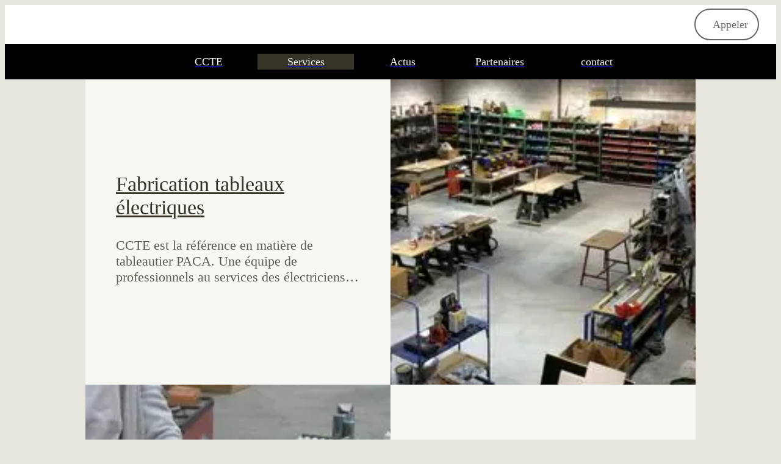

--- FILE ---
content_type: text/html; charset=utf-8
request_url: https://www.ccte-paca.fr/services
body_size: 14371
content:
<!DOCTYPE html><html style="--visible-tabbar-height:0px;--visible-safe-area-inset-bottom:env(safe-area-inset-bottom);--visible-safe-header-inset-bottom:0px;" lang="fr"><head>
    <base href="/">
    <title>CCTE (Conception Construction Tableau Electrique)</title>
    <meta http-equiv="X-UA-Compatible" content="IE=edge">
    <meta http-equiv="Content-Type" content="text/html; Charset=UTF-8">
    <meta name="viewport" content="width=device-width, initial-scale=1.0, viewport-fit=cover">
    <meta name="msapplication-tap-highlight" content="no">
    <meta name="apple-mobile-web-app-capable" content="yes">
    <link rel="manifest" href="/front-assets/manifest.json">
    <link rel="preconnect" href="https://fonts.gstatic.com/" crossorigin="">
    <link rel="preconnect" href="https://back.ww-cdn.com/" crossorigin="">
    <link rel="preload" href="/apiv4/getSettings?platform=webapp" crossorigin="" as="fetch">
    <link rel="preload" href="/apiv3/getLanguage" crossorigin="" as="fetch">
    <script nomodule="" src="front-assets/ie-polyfills.min.js"></script>
<meta name="keywords" content="tableau electrique, gaines à barres, construction de tableaux electriques, paca, var, alpes maritimes"><meta name="theme-color" content="#FFFFFF"><meta property="twitter:card" content="summary_large_image"><meta name="apple-mobile-web-app-title" content="CCTE"><meta name="apple-mobile-web-app-status-bar-style" content="default"><link rel="apple-touch-icon" href="https://back.ww-cdn.com/apiv3/cdn/2404853/apiv3/release/iphone/10/photo/meta_images_touchIcon@2x.png?v=1595488001"><link href="https://fonts.gstatic.com" rel="preconnect" crossorigin=""><style ng-transition="gb-app">[_nghost-sc139]{inset:0;z-index:0;pointer-events:none;position:absolute;transform:translateZ(0)}.fixed[_nghost-sc139]{position:fixed}.fixed[_nghost-sc139]   .bg-landscape[_ngcontent-sc139], .fixed[_nghost-sc139]   .bg-portrait[_ngcontent-sc139], .fixed[_nghost-sc139]   .bg-mobile[_ngcontent-sc139]{position:fixed}.bg-landscape[_ngcontent-sc139], .bg-portrait[_ngcontent-sc139], .bg-mobile[_ngcontent-sc139]{background:transparent center center no-repeat;background-size:cover;inset:0;position:absolute;transform:translateZ(0)}.bg-landscape-img[_ngcontent-sc139], .bg-portrait-img[_ngcontent-sc139]{object-fit:cover;inset:0;height:100%;width:100%;position:absolute;transform:translateZ(0)}@media only screen and (orientation: portrait) and (min-width: 1025px),only screen and (orientation: landscape) and (min-width: 1280px){.bg-mobile[_ngcontent-sc139]{visibility:hidden}}@media only screen and (orientation: portrait) and (min-width: 1025px) and (orientation: landscape),only screen and (orientation: landscape) and (min-width: 1280px) and (orientation: landscape){.bg-portrait[_ngcontent-sc139], .bg-portrait-img[_ngcontent-sc139]{visibility:hidden}}@media only screen and (orientation: portrait) and (min-width: 1025px) and (orientation: portrait),only screen and (orientation: landscape) and (min-width: 1280px) and (orientation: portrait){.bg-landscape[_ngcontent-sc139], .bg-landscape-img[_ngcontent-sc139]{visibility:hidden}}@media only screen and (orientation: portrait) and (min-width: 600px) and (max-width: 1024px),only screen and (orientation: landscape) and (min-width: 960px) and (max-width: 1279px){.bg-mobile[_ngcontent-sc139]{visibility:hidden}}@media only screen and (orientation: portrait) and (min-width: 600px) and (max-width: 1024px) and (orientation: landscape),only screen and (orientation: landscape) and (min-width: 960px) and (max-width: 1279px) and (orientation: landscape){.bg-portrait[_ngcontent-sc139], .bg-portrait-img[_ngcontent-sc139]{visibility:hidden}}@media only screen and (orientation: portrait) and (min-width: 600px) and (max-width: 1024px) and (orientation: portrait),only screen and (orientation: landscape) and (min-width: 960px) and (max-width: 1279px) and (orientation: portrait){.bg-landscape[_ngcontent-sc139], .bg-landscape-img[_ngcontent-sc139]{visibility:hidden}}@media only screen and (orientation: portrait) and (max-width: 599px),only screen and (orientation: landscape) and (max-width: 959px){.bg-portrait[_ngcontent-sc139], .bg-landscape[_ngcontent-sc139], .bg-portrait-img[_ngcontent-sc139], .bg-landscape-img[_ngcontent-sc139]{visibility:hidden}}</style><meta name="description" content="Les services tableautier PACA"><meta property="twitter:title" content="CCTE (Conception Construction Tableau Electrique)"><meta property="twitter:description" content="Les services tableautier PACA"><meta property="twitter:image" content="https://back.ww-cdn.com/apiv3/cdn/2404853/apiv3/release/iphone/10/photo/meta_images_logo@2x.png?v=1595488000"><meta property="og:type" content="website"><meta property="og:title" content="CCTE (Conception Construction Tableau Electrique)"><meta property="og:description" content="Les services tableautier PACA"><meta property="og:url" content="https://www.ccte-paca.fr/services/c/0"><meta property="og:image" content="https://back.ww-cdn.com/apiv3/cdn/2404853/apiv3/release/iphone/10/photo/meta_images_logo@2x.png?v=1595488000"><link rel="canonical" href="https://www.ccte-paca.fr/services/c/0"><style ng-transition="gb-app">#main-outlet-container[_ngcontent-sc490]{position:relative;width:100%;height:100%}</style><style ng-transition="gb-app">mat-sidenav-container.hide-backdrop[_ngcontent-sc128]{background-color:initial}mat-sidenav-container.hide-backdrop[_ngcontent-sc128]    >.mat-drawer-backdrop{opacity:0}mat-sidenav-container[_ngcontent-sc128]    {height:100%;overflow:initial}.open[_nghost-sc128]   mat-sidenav-container[_ngcontent-sc128]    {z-index:1300}mat-sidenav-container[_ngcontent-sc128]     .mat-drawer-backdrop{position:fixed}mat-sidenav-container[_ngcontent-sc128]     mat-sidenav-content{overflow:initial}mat-sidenav[_ngcontent-sc128]{height:100%;min-width:0}gb-root-tabbar[_nghost-sc128]   mat-sidenav.mat-drawer[_ngcontent-sc128], gb-root-tabbar   [_nghost-sc128]   mat-sidenav.mat-drawer[_ngcontent-sc128], gb-root-floating-tabbar[_nghost-sc128]   mat-sidenav.mat-drawer[_ngcontent-sc128], gb-root-floating-tabbar   [_nghost-sc128]   mat-sidenav.mat-drawer[_ngcontent-sc128]{background-color:transparent}gb-root-tabbar[_nghost-sc128]   mat-sidenav.mat-drawer[_ngcontent-sc128]   a[_ngcontent-sc128], gb-root-tabbar   [_nghost-sc128]   mat-sidenav.mat-drawer[_ngcontent-sc128]   a[_ngcontent-sc128], gb-root-floating-tabbar[_nghost-sc128]   mat-sidenav.mat-drawer[_ngcontent-sc128]   a[_ngcontent-sc128], gb-root-floating-tabbar   [_nghost-sc128]   mat-sidenav.mat-drawer[_ngcontent-sc128]   a[_ngcontent-sc128], gb-root-tabbar[_nghost-sc128]   mat-sidenav.mat-drawer[_ngcontent-sc128]   button[_ngcontent-sc128], gb-root-tabbar   [_nghost-sc128]   mat-sidenav.mat-drawer[_ngcontent-sc128]   button[_ngcontent-sc128], gb-root-floating-tabbar[_nghost-sc128]   mat-sidenav.mat-drawer[_ngcontent-sc128]   button[_ngcontent-sc128], gb-root-floating-tabbar   [_nghost-sc128]   mat-sidenav.mat-drawer[_ngcontent-sc128]   button[_ngcontent-sc128]{outline:none}.no-bg[_nghost-sc128]   mat-sidenav[_ngcontent-sc128]{box-shadow:none;background-color:transparent}@media only screen and (orientation: portrait) and (max-width: 599px),only screen and (orientation: landscape) and (max-width: 959px){gb-root-tabbar[_nghost-sc128]   mat-sidenav.mat-drawer[_ngcontent-sc128], gb-root-tabbar   [_nghost-sc128]   mat-sidenav.mat-drawer[_ngcontent-sc128]{height:calc(100% - 66px);height:calc(100% - 66px - env(safe-area-inset-bottom));box-shadow:none!important;transition:none!important}gb-root-tabbar[_nghost-sc128]   mat-sidenav-container[_ngcontent-sc128]     .mat-drawer-backdrop, gb-root-tabbar   [_nghost-sc128]   mat-sidenav-container[_ngcontent-sc128]     .mat-drawer-backdrop{bottom:66px;bottom:calc(66px + env(safe-area-inset-bottom))}}</style><style ng-transition="gb-app">[_nghost-sc113]{display:block;height:100%;overflow-y:auto}.no-scrollbar[_nghost-sc113]::-webkit-scrollbar{width:0!important}.windows-scrollbar[_nghost-sc113]::-webkit-scrollbar-track:vertical, .windows-scrollbar[_nghost-sc113]   *[_ngcontent-sc113]::-webkit-scrollbar-track:vertical{background-color:#0000;border-right:3px solid rgba(255,255,255,.6)}.windows-scrollbar[_nghost-sc113]::-webkit-scrollbar, .windows-scrollbar[_nghost-sc113]   *[_ngcontent-sc113]::-webkit-scrollbar{width:3px}.windows-scrollbar[_nghost-sc113]::-webkit-scrollbar-thumb:vertical, .windows-scrollbar[_nghost-sc113]   *[_ngcontent-sc113]::-webkit-scrollbar-thumb:vertical{background-color:#0000;border-right:3px solid rgba(50,50,50,.5)}.windows-scrollbar[_nghost-sc113]::-webkit-scrollbar-thumb:vertical:hover, .windows-scrollbar[_nghost-sc113]   *[_ngcontent-sc113]::-webkit-scrollbar-thumb:vertical:hover{background-color:#969696b3;border-right:none;border-radius:10px}.windows-scrollbar[_nghost-sc113]::-webkit-scrollbar-track:horizontal, .windows-scrollbar[_nghost-sc113]   *[_ngcontent-sc113]::-webkit-scrollbar-track:horizontal{background-color:#0000;border-bottom:3px solid rgba(255,255,255,.6)}.windows-scrollbar[_nghost-sc113]::-webkit-scrollbar:horizontal, .windows-scrollbar[_nghost-sc113]   *[_ngcontent-sc113]::-webkit-scrollbar:horizontal{height:3px}.windows-scrollbar[_nghost-sc113]::-webkit-scrollbar-thumb:horizontal, .windows-scrollbar[_nghost-sc113]   *[_ngcontent-sc113]::-webkit-scrollbar-thumb:horizontal{background-color:#0000;border-bottom:3px solid rgba(50,50,50,.5)}.windows-scrollbar[_nghost-sc113]::-webkit-scrollbar-thumb:horizontal:hover, .windows-scrollbar[_nghost-sc113]   *[_ngcontent-sc113]::-webkit-scrollbar-thumb:horizontal:hover{background-color:#969696b3;border-bottom:none;border-radius:10px}</style><style ng-transition="gb-app">[_nghost-sc489]{display:block;height:100%}[_nghost-sc489]   .gb-tabbar-other[_ngcontent-sc489]{min-height:100%}[_nghost-sc489]   .gb-tabbar-other[_ngcontent-sc489]   .close[_ngcontent-sc489]{position:fixed;top:20px;right:15px;align-self:center;transform:translateZ(0);z-index:1301}[_nghost-sc489]   .gb-tabbar-other[_ngcontent-sc489]   ul[_ngcontent-sc489]{background:transparent center center no-repeat;background-size:cover;min-height:100%;padding:10px 0}[_nghost-sc489]   .gb-tabbar-other[_ngcontent-sc489]   ul[_ngcontent-sc489]   li[_ngcontent-sc489]:last-of-type   .one-line[_ngcontent-sc489]{border:none!important}[_nghost-sc489]     gb-menu-element-classic-link .classic-link-icon{flex-shrink:0}@media only screen and (orientation: portrait) and (max-width: 599px),only screen and (orientation: landscape) and (max-width: 959px){[_nghost-sc489]{display:flex;flex-direction:column}[_nghost-sc489]   .gb-tabbar-other[_ngcontent-sc489]{display:flex;flex-direction:column;flex:1 0 100%}[_nghost-sc489]   .gb-tabbar-other[_ngcontent-sc489]   ul[_ngcontent-sc489]{flex:1;min-height:initial;overflow-y:auto;padding:0}}button[_ngcontent-sc489]{outline:none}</style><style ng-transition="gb-app">.mat-drawer-container{position:relative;z-index:1;box-sizing:border-box;-webkit-overflow-scrolling:touch;display:block;overflow:hidden}.mat-drawer-container[fullscreen]{top:0;left:0;right:0;bottom:0;position:absolute}.mat-drawer-container[fullscreen].mat-drawer-container-has-open{overflow:hidden}.mat-drawer-container.mat-drawer-container-explicit-backdrop .mat-drawer-side{z-index:3}.mat-drawer-container.ng-animate-disabled .mat-drawer-backdrop,.mat-drawer-container.ng-animate-disabled .mat-drawer-content,.ng-animate-disabled .mat-drawer-container .mat-drawer-backdrop,.ng-animate-disabled .mat-drawer-container .mat-drawer-content{transition:none}.mat-drawer-backdrop{top:0;left:0;right:0;bottom:0;position:absolute;display:block;z-index:3;visibility:hidden}.mat-drawer-backdrop.mat-drawer-shown{visibility:visible}.mat-drawer-transition .mat-drawer-backdrop{transition-duration:400ms;transition-timing-function:cubic-bezier(0.25, 0.8, 0.25, 1);transition-property:background-color,visibility}.cdk-high-contrast-active .mat-drawer-backdrop{opacity:.5}.mat-drawer-content{position:relative;z-index:1;display:block;height:100%;overflow:auto}.mat-drawer-transition .mat-drawer-content{transition-duration:400ms;transition-timing-function:cubic-bezier(0.25, 0.8, 0.25, 1);transition-property:transform,margin-left,margin-right}.mat-drawer{position:relative;z-index:4;display:block;position:absolute;top:0;bottom:0;z-index:3;outline:0;box-sizing:border-box;overflow-y:auto;transform:translate3d(-100%, 0, 0)}.cdk-high-contrast-active .mat-drawer,.cdk-high-contrast-active [dir=rtl] .mat-drawer.mat-drawer-end{border-right:solid 1px currentColor}.cdk-high-contrast-active [dir=rtl] .mat-drawer,.cdk-high-contrast-active .mat-drawer.mat-drawer-end{border-left:solid 1px currentColor;border-right:none}.mat-drawer.mat-drawer-side{z-index:2}.mat-drawer.mat-drawer-end{right:0;transform:translate3d(100%, 0, 0)}[dir=rtl] .mat-drawer{transform:translate3d(100%, 0, 0)}[dir=rtl] .mat-drawer.mat-drawer-end{left:0;right:auto;transform:translate3d(-100%, 0, 0)}.mat-drawer[style*="visibility: hidden"]{display:none}.mat-drawer-inner-container{width:100%;height:100%;overflow:auto;-webkit-overflow-scrolling:touch}.mat-sidenav-fixed{position:fixed}</style><style ng-transition="gb-app">mat-drawer-container.hide-backdrop[_ngcontent-sc126]{background-color:initial}mat-drawer-container.hide-backdrop[_ngcontent-sc126]    >.mat-drawer-backdrop{opacity:0}mat-drawer-container[_ngcontent-sc126]    {height:100%;overflow:initial}.open[_nghost-sc126]   mat-drawer-container[_ngcontent-sc126]    {z-index:1300}mat-drawer-container[_ngcontent-sc126]     .mat-drawer-backdrop{position:fixed}mat-drawer-container[_ngcontent-sc126]     mat-drawer-content{overflow:initial}mat-drawer[_ngcontent-sc126]{position:fixed;height:100%;width:400px;min-width:0}mat-drawer.no-shadow[_ngcontent-sc126]{box-shadow:none}@media only screen and (orientation: portrait) and (min-width: 600px) and (max-width: 1024px),only screen and (orientation: landscape) and (min-width: 960px) and (max-width: 1279px){mat-drawer[_ngcontent-sc126]{width:320px}}@media only screen and (orientation: portrait) and (max-width: 599px),only screen and (orientation: landscape) and (max-width: 959px){mat-drawer[_ngcontent-sc126]{width:100%}}</style><style ng-transition="gb-app">[_nghost-sc262]{display:flex;flex-direction:column;min-height:100%;padding-bottom:var(--footer-height)}.content[_ngcontent-sc262]{flex:1 0 auto;position:relative;display:flex;flex-direction:column;z-index:0}gb-categories.bottom[_ngcontent-sc262]{position:fixed;bottom:calc(var(--footer-height) - var(--visible-categories-pager-height));width:100%;z-index:1050}.pager-space[_ngcontent-sc262]{display:block;height:48px;flex-shrink:0}@media only screen and (orientation: portrait) and (max-width: 1024px),only screen and (orientation: landscape) and (max-width: 1279px){.pager-space[_ngcontent-sc262]{height:24px}}</style><style ng-transition="gb-app">.failed[_nghost-sc451]{display:none!important}</style><style ng-transition="gb-app">gb-loading-spinner{display:flex;justify-content:center;padding:20px 0}gb-loading-spinner.fixed{position:fixed;width:100%;top:64px}gb-loading-spinner circle{animation-duration:4s!important;animation-timing-function:ease-in-out!important;animation-iteration-count:infinite!important}gb-loading-spinner mat-spinner.small circle{animation-name:colors,mat-progress-spinner-stroke-rotate-50!important}gb-loading-spinner mat-spinner:not(.small) circle{animation-name:colors,mat-progress-spinner-stroke-rotate-100!important}@keyframes colors{0%{stroke:#42a5f5}25%{stroke:#f44336}50%{stroke:#fdd835}75%{stroke:#4caf50}to{stroke:#42a5f5}}@media only screen and (orientation: portrait) and (max-width: 1024px),only screen and (orientation: landscape) and (max-width: 1279px){gb-loading-spinner.fixed{top:56px}}.gb-loading-spinner-backdrop{background-color:#fff}.gb-loading-spinner-backdrop.cdk-overlay-backdrop.cdk-overlay-backdrop-showing{opacity:.7}.gb-loading-spinner-backdrop~.cdk-overlay-pane gb-loading-spinner{position:fixed;top:0!important;bottom:0;left:0;right:0;display:flex;justify-content:center;align-items:center}
</style><style ng-transition="gb-app">.mat-progress-spinner{display:block;position:relative;overflow:hidden}.mat-progress-spinner svg{position:absolute;transform:rotate(-90deg);top:0;left:0;transform-origin:center;overflow:visible}.mat-progress-spinner circle{fill:rgba(0,0,0,0);transition:stroke-dashoffset 225ms linear}.cdk-high-contrast-active .mat-progress-spinner circle{stroke:CanvasText}.mat-progress-spinner[mode=indeterminate] svg{animation:mat-progress-spinner-linear-rotate 2000ms linear infinite}.mat-progress-spinner[mode=indeterminate] circle{transition-property:stroke;animation-duration:4000ms;animation-timing-function:cubic-bezier(0.35, 0, 0.25, 1);animation-iteration-count:infinite}.mat-progress-spinner._mat-animation-noopable svg,.mat-progress-spinner._mat-animation-noopable circle{animation:none;transition:none}@keyframes mat-progress-spinner-linear-rotate{0%{transform:rotate(0deg)}100%{transform:rotate(360deg)}}@keyframes mat-progress-spinner-stroke-rotate-100{0%{stroke-dashoffset:268.606171575px;transform:rotate(0)}12.5%{stroke-dashoffset:56.5486677px;transform:rotate(0)}12.5001%{stroke-dashoffset:56.5486677px;transform:rotateX(180deg) rotate(72.5deg)}25%{stroke-dashoffset:268.606171575px;transform:rotateX(180deg) rotate(72.5deg)}25.0001%{stroke-dashoffset:268.606171575px;transform:rotate(270deg)}37.5%{stroke-dashoffset:56.5486677px;transform:rotate(270deg)}37.5001%{stroke-dashoffset:56.5486677px;transform:rotateX(180deg) rotate(161.5deg)}50%{stroke-dashoffset:268.606171575px;transform:rotateX(180deg) rotate(161.5deg)}50.0001%{stroke-dashoffset:268.606171575px;transform:rotate(180deg)}62.5%{stroke-dashoffset:56.5486677px;transform:rotate(180deg)}62.5001%{stroke-dashoffset:56.5486677px;transform:rotateX(180deg) rotate(251.5deg)}75%{stroke-dashoffset:268.606171575px;transform:rotateX(180deg) rotate(251.5deg)}75.0001%{stroke-dashoffset:268.606171575px;transform:rotate(90deg)}87.5%{stroke-dashoffset:56.5486677px;transform:rotate(90deg)}87.5001%{stroke-dashoffset:56.5486677px;transform:rotateX(180deg) rotate(341.5deg)}100%{stroke-dashoffset:268.606171575px;transform:rotateX(180deg) rotate(341.5deg)}}</style><style mat-spinner-animation="50">
 @keyframes mat-progress-spinner-stroke-rotate-50 {
    0%      { stroke-dashoffset: 119.38052083641213;  transform: rotate(0); }
    12.5%   { stroke-dashoffset: 25.132741228718345;    transform: rotate(0); }
    12.5001%  { stroke-dashoffset: 25.132741228718345;    transform: rotateX(180deg) rotate(72.5deg); }
    25%     { stroke-dashoffset: 119.38052083641213;  transform: rotateX(180deg) rotate(72.5deg); }

    25.0001%   { stroke-dashoffset: 119.38052083641213;  transform: rotate(270deg); }
    37.5%   { stroke-dashoffset: 25.132741228718345;    transform: rotate(270deg); }
    37.5001%  { stroke-dashoffset: 25.132741228718345;    transform: rotateX(180deg) rotate(161.5deg); }
    50%     { stroke-dashoffset: 119.38052083641213;  transform: rotateX(180deg) rotate(161.5deg); }

    50.0001%  { stroke-dashoffset: 119.38052083641213;  transform: rotate(180deg); }
    62.5%   { stroke-dashoffset: 25.132741228718345;    transform: rotate(180deg); }
    62.5001%  { stroke-dashoffset: 25.132741228718345;    transform: rotateX(180deg) rotate(251.5deg); }
    75%     { stroke-dashoffset: 119.38052083641213;  transform: rotateX(180deg) rotate(251.5deg); }

    75.0001%  { stroke-dashoffset: 119.38052083641213;  transform: rotate(90deg); }
    87.5%   { stroke-dashoffset: 25.132741228718345;    transform: rotate(90deg); }
    87.5001%  { stroke-dashoffset: 25.132741228718345;    transform: rotateX(180deg) rotate(341.5deg); }
    100%    { stroke-dashoffset: 119.38052083641213;  transform: rotateX(180deg) rotate(341.5deg); }
  }
</style><style ng-transition="gb-app">[_nghost-sc279]{z-index:1050;position:sticky;top:0;display:block;width:100%}.fixed[_nghost-sc279]{position:fixed}.hide[_nghost-sc279], .resizing[_nghost-sc279]{position:relative}.resizing[_nghost-sc279]{overflow-x:initial}</style><style ng-transition="gb-app">[_nghost-sc280]{display:block;width:100%;z-index:1040}.fixed[_nghost-sc280]{height:120px}.fixed[_nghost-sc280]   .navigation-elements[_ngcontent-sc280]{position:fixed;width:100%}.abs[_nghost-sc280]{position:absolute}@media only screen and (orientation: portrait) and (max-width: 1024px),only screen and (orientation: landscape) and (max-width: 1279px){.fixed[_nghost-sc280]{height:38px}}</style><style ng-transition="gb-app">.above[_nghost-sc261]{display:block}.navbar[_ngcontent-sc261]{z-index:1050;position:relative}.navbar[_ngcontent-sc261]   gb-background-image[_ngcontent-sc261]{height:100%}.navbar[_ngcontent-sc261]   .navbar-content[_ngcontent-sc261]{display:flex;justify-content:space-between;align-items:center;position:relative;height:100%}.navbar[_ngcontent-sc261]   .navbar-left[_ngcontent-sc261]{display:flex;z-index:1;align-items:center}.navbar[_ngcontent-sc261]   .navbar-left[_ngcontent-sc261]:not(.empty), .navbar[_ngcontent-sc261]   .navbar-left[_ngcontent-sc261]:not(:empty){padding-left:4px;margin-right:-12px}.navbar[_ngcontent-sc261]   .navbar-main[_ngcontent-sc261]{padding:4px 16px;flex:1;height:100%;min-width:0}.navbar[_ngcontent-sc261]   .navbar-right[_ngcontent-sc261]{display:flex;justify-content:flex-end;z-index:1;align-items:center;position:relative}.navbar[_ngcontent-sc261]   .navbar-right[_ngcontent-sc261]:not(.empty), .navbar[_ngcontent-sc261]   .navbar-right[_ngcontent-sc261]:not(:empty){padding-right:4px;margin-left:-12px}.navbar.medium[_ngcontent-sc261]   .navbar-content[_ngcontent-sc261], .navbar.big[_ngcontent-sc261]   .navbar-content[_ngcontent-sc261]{height:56px}.navbar.medium[_ngcontent-sc261]   .navbar-extend-content[_ngcontent-sc261], .navbar.medium[_ngcontent-sc261]   .navbar-main[_ngcontent-sc261], .navbar.big[_ngcontent-sc261]   .navbar-extend-content[_ngcontent-sc261], .navbar.big[_ngcontent-sc261]   .navbar-main[_ngcontent-sc261]{display:flex;flex-direction:column;flex:1}.navbar.medium[_ngcontent-sc261]   .navbar-main[_ngcontent-sc261], .navbar.big[_ngcontent-sc261]   .navbar-main[_ngcontent-sc261]{padding:16px}.navbar.medium[_ngcontent-sc261]   .with-elements[_ngcontent-sc261], .navbar.big[_ngcontent-sc261]   .with-elements[_ngcontent-sc261]{margin-top:-16px}.navbar.medium[_ngcontent-sc261]   .with-elements[_ngcontent-sc261]   .navbar-main[_ngcontent-sc261], .navbar.big[_ngcontent-sc261]   .with-elements[_ngcontent-sc261]   .navbar-main[_ngcontent-sc261]{padding:16px 52px}.navbar.medium[_ngcontent-sc261]   .with-elements.left-empty[_ngcontent-sc261]   .navbar-main[_ngcontent-sc261], .navbar.big[_ngcontent-sc261]   .with-elements.left-empty[_ngcontent-sc261]   .navbar-main[_ngcontent-sc261]{padding-left:16px;padding-right:16px}.navbar.medium[_ngcontent-sc261]   .navbar-extend-content[_ngcontent-sc261]{min-height:75px;max-height:calc(19vh - 40px)}.navbar.big[_ngcontent-sc261]   .navbar-extend-content[_ngcontent-sc261]{min-height:198px;max-height:calc(38vh - 40px)}.navbar[_ngcontent-sc261]     [gbToolBar]:not(.share-only) div.sharing gb-toolbar-item:last-of-type{border-right-width:1px;border-right-style:solid;padding-right:8px}.navbar[_ngcontent-sc261]     [gbToolBar]:not(.share-only) div.actions{margin-left:8px}.navbar[_ngcontent-sc261]     [gbToolBar].share-only gb-toolbar-item:last-of-type gb-toolbar-social-item{margin-right:0}.navbar.resizing[_ngcontent-sc261]{padding-top:56px;padding-top:calc(56px + env(safe-area-inset-top))}.navbar.resizing[_ngcontent-sc261]   .navbar-content[_ngcontent-sc261]{position:fixed;left:0;right:0;top:0;top:env(safe-area-inset-top);height:56px!important}.navbar.resizing[_ngcontent-sc261]   .layer[_ngcontent-sc261]{position:fixed;left:0;right:0;top:0;will-change:transform;transform-origin:top center}@media only screen and (orientation: portrait) and (min-width: 600px) and (max-width: 1024px),only screen and (orientation: landscape) and (min-width: 960px) and (max-width: 1279px){.navbar[_ngcontent-sc261]   .navbar-left[_ngcontent-sc261]:not(.empty), .navbar[_ngcontent-sc261]   .navbar-left[_ngcontent-sc261]:not(:empty){padding-left:8px}.navbar[_ngcontent-sc261]   .navbar-main[_ngcontent-sc261]{padding:4px 20px}}@media only screen and (orientation: portrait) and (min-width: 600px) and (max-width: 1024px) and (orientation: portrait),only screen and (orientation: landscape) and (min-width: 960px) and (max-width: 1279px) and (orientation: portrait){.navbar.medium[_ngcontent-sc261]   .navbar-extend-content[_ngcontent-sc261]{min-height:150px}.navbar.medium[_ngcontent-sc261]   .navbar-main[_ngcontent-sc261]{padding:40px 20px}.navbar.medium[_ngcontent-sc261]   .with-elements[_ngcontent-sc261]   .navbar-main[_ngcontent-sc261]{padding:40px 56px}.navbar.medium[_ngcontent-sc261]   .with-elements.left-empty[_ngcontent-sc261]   .navbar-main[_ngcontent-sc261]{padding-left:20px;padding-right:20px}}@media only screen and (orientation: portrait) and (min-width: 600px) and (max-width: 1024px) and (orientation: landscape),only screen and (orientation: landscape) and (min-width: 960px) and (max-width: 1279px) and (orientation: landscape){.navbar.medium[_ngcontent-sc261]   .navbar-extend-content[_ngcontent-sc261]{min-height:100px}.navbar.medium[_ngcontent-sc261]   .navbar-main[_ngcontent-sc261]{padding:20px}.navbar.medium[_ngcontent-sc261]   .with-elements[_ngcontent-sc261]   .navbar-main[_ngcontent-sc261]{padding:20px 56px}.navbar.medium[_ngcontent-sc261]   .with-elements.left-empty[_ngcontent-sc261]   .navbar-main[_ngcontent-sc261]{padding-left:20px;padding-right:20px}}@media only screen and (orientation: portrait) and (min-width: 600px) and (max-width: 1024px) and (orientation: portrait),only screen and (orientation: landscape) and (min-width: 960px) and (max-width: 1279px) and (orientation: portrait){.navbar.big[_ngcontent-sc261]   .navbar-extend-content[_ngcontent-sc261]{min-height:344px}.navbar.big[_ngcontent-sc261]   .navbar-main[_ngcontent-sc261]{padding:80px 20px}.navbar.big[_ngcontent-sc261]   .with-elements[_ngcontent-sc261]   .navbar-main[_ngcontent-sc261]{padding:80px 56px}.navbar.big[_ngcontent-sc261]   .with-elements.left-empty[_ngcontent-sc261]   .navbar-main[_ngcontent-sc261]{padding-left:20px;padding-right:20px}}@media only screen and (orientation: portrait) and (min-width: 600px) and (max-width: 1024px) and (orientation: landscape),only screen and (orientation: landscape) and (min-width: 960px) and (max-width: 1279px) and (orientation: landscape){.navbar.big[_ngcontent-sc261]   .navbar-extend-content[_ngcontent-sc261]{min-height:244px}.navbar.big[_ngcontent-sc261]   .navbar-main[_ngcontent-sc261]{padding:40px 20px}.navbar.big[_ngcontent-sc261]   .with-elements[_ngcontent-sc261]   .navbar-main[_ngcontent-sc261]{padding:40px 56px}.navbar.big[_ngcontent-sc261]   .with-elements.left-empty[_ngcontent-sc261]   .navbar-main[_ngcontent-sc261]{padding-left:20px;padding-right:20px}}@media only screen and (orientation: portrait) and (min-width: 600px) and (max-width: 1024px),only screen and (orientation: landscape) and (min-width: 960px) and (max-width: 1279px){.navbar[_ngcontent-sc261]   .navbar-right[_ngcontent-sc261]:not(.empty), .navbar[_ngcontent-sc261]   .navbar-right[_ngcontent-sc261]:not(:empty){padding-right:8px}}@media only screen and (orientation: portrait) and (min-width: 1025px),only screen and (orientation: landscape) and (min-width: 1280px){.navbar[_ngcontent-sc261]   .navbar-left[_ngcontent-sc261]:not(.empty), .navbar[_ngcontent-sc261]   .navbar-left[_ngcontent-sc261]:not(:empty){padding-left:8px}.navbar[_ngcontent-sc261]   .navbar-main[_ngcontent-sc261]{padding:4px 20px}.navbar.medium[_ngcontent-sc261]   .navbar-extend-content[_ngcontent-sc261]{min-height:126px}.navbar.medium[_ngcontent-sc261]   .navbar-main[_ngcontent-sc261]{padding:20px}.navbar.medium[_ngcontent-sc261]   .with-elements[_ngcontent-sc261]   .navbar-main[_ngcontent-sc261]{padding:20px 56px}.navbar.medium[_ngcontent-sc261]   .with-elements.left-empty[_ngcontent-sc261]   .navbar-main[_ngcontent-sc261]{padding-left:20px;padding-right:20px}.navbar.big[_ngcontent-sc261]   .navbar-extend-content[_ngcontent-sc261]{min-height:298px}.navbar.big[_ngcontent-sc261]   .navbar-main[_ngcontent-sc261]{padding:40px 20px}.navbar.big[_ngcontent-sc261]   .with-elements[_ngcontent-sc261]   .navbar-main[_ngcontent-sc261]{padding:40px 56px}.navbar.big[_ngcontent-sc261]   .with-elements.left-empty[_ngcontent-sc261]   .navbar-main[_ngcontent-sc261]{padding-left:20px;padding-right:20px}.navbar[_ngcontent-sc261]   .navbar-right[_ngcontent-sc261]:not(.empty), .navbar[_ngcontent-sc261]   .navbar-right[_ngcontent-sc261]:not(:empty){padding-right:28px}}@media only screen and (min-width: 1440px){.navbar[_ngcontent-sc261]   .navbar-left[_ngcontent-sc261]:not(.empty), .navbar[_ngcontent-sc261]   .navbar-left[_ngcontent-sc261]:not(:empty){padding-left:16px}.navbar[_ngcontent-sc261]   .navbar-main[_ngcontent-sc261]{padding:4px 28px}.navbar.medium[_ngcontent-sc261]   .navbar-extend-content[_ngcontent-sc261]{min-height:160px}.navbar.medium[_ngcontent-sc261]   .navbar-main[_ngcontent-sc261]{padding:28px}.navbar.medium[_ngcontent-sc261]   .with-elements[_ngcontent-sc261]   .navbar-main[_ngcontent-sc261]{padding:28px 64px}.navbar.medium[_ngcontent-sc261]   .with-elements.left-empty[_ngcontent-sc261]   .navbar-main[_ngcontent-sc261]{padding-left:28px;padding-right:28px}.navbar.big[_ngcontent-sc261]   .navbar-extend-content[_ngcontent-sc261]{min-height:366px}.navbar.big[_ngcontent-sc261]   .navbar-main[_ngcontent-sc261]{padding:56px 28px}.navbar.big[_ngcontent-sc261]   .with-elements[_ngcontent-sc261]   .navbar-main[_ngcontent-sc261]{padding:56px 64px}.navbar.big[_ngcontent-sc261]   .with-elements.left-empty[_ngcontent-sc261]   .navbar-main[_ngcontent-sc261]{padding-left:28px;padding-right:28px}.navbar[_ngcontent-sc261]   .navbar-right[_ngcontent-sc261]:not(.empty), .navbar[_ngcontent-sc261]   .navbar-right[_ngcontent-sc261]:not(:empty){padding-right:16px}}@media only screen and (orientation: portrait) and (min-width: 600px),only screen and (orientation: landscape) and (min-width: 960px){.navbar.small[_ngcontent-sc261]{height:64px;overflow:hidden}.navbar.medium[_ngcontent-sc261]   .navbar-content[_ngcontent-sc261], .navbar.big[_ngcontent-sc261]   .navbar-content[_ngcontent-sc261]{height:64px}.navbar.medium[_ngcontent-sc261]   .with-elements[_ngcontent-sc261], .navbar.big[_ngcontent-sc261]   .with-elements[_ngcontent-sc261]{margin-top:-20px}.navbar.medium[_ngcontent-sc261]   .navbar-extend-content[_ngcontent-sc261]{max-height:calc(19vh - 44px)}.navbar.big[_ngcontent-sc261]   .navbar-extend-content[_ngcontent-sc261]{max-height:calc(38vh - 44px)}.navbar.resizing[_ngcontent-sc261]{padding-top:64px}.navbar.resizing[_ngcontent-sc261]   .navbar-content[_ngcontent-sc261]{height:64px!important}}@media only screen and (orientation: portrait) and (max-width: 599px),only screen and (orientation: landscape) and (max-width: 959px){.navbar[_ngcontent-sc261]{padding-top:env(safe-area-inset-top)}.navbar.small[_ngcontent-sc261]{height:56px;height:calc(56px + env(safe-area-inset-top));overflow:hidden}}</style><style ng-transition="gb-app">[_nghost-sc251]{display:flex;justify-content:center;align-items:center;flex:1;height:100%;overflow:hidden}.align-left[_nghost-sc251]{justify-content:flex-start}.align-left[_nghost-sc251]   h1[_ngcontent-sc251], .align-left[_nghost-sc251] > a[_ngcontent-sc251]{width:100%}.item-title-displayed[_nghost-sc251]{justify-content:flex-start}.item-title-displayed[_nghost-sc251]   .title-content[_ngcontent-sc251]{width:100%;display:flex;flex-direction:column;justify-content:center}.item-title-displayed[_nghost-sc251]   .title-text[_ngcontent-sc251]{font-size:20px!important}.navbar.small[_nghost-sc251] -no-combinator[_nghost-sc251]:not(.item-title-displayed):not(.align-left)   .wrapper[_ngcontent-sc251], .navbar.small   [_nghost-sc251]:not(.item-title-displayed):not(.align-left)   .wrapper[_ngcontent-sc251], .navbar.resizing.ready[_nghost-sc251]:not(.item-title-displayed):not(.align-left)   .wrapper[_ngcontent-sc251], .navbar.resizing.ready   [_nghost-sc251]:not(.item-title-displayed):not(.align-left)   .wrapper[_ngcontent-sc251]{justify-content:center}.navbar.small[_nghost-sc251] -no-combinator[_nghost-sc251]:not(.item-title-displayed):not(.align-left).shrink-2, .navbar.small   [_nghost-sc251]:not(.item-title-displayed):not(.align-left).shrink-2, .navbar.resizing.ready[_nghost-sc251]:not(.item-title-displayed):not(.align-left).shrink-2, .navbar.resizing.ready   [_nghost-sc251]:not(.item-title-displayed):not(.align-left).shrink-2, .navbar.small[_nghost-sc251] -no-combinator[_nghost-sc251]:not(.item-title-displayed):not(.align-left).shrink-1, .navbar.small   [_nghost-sc251]:not(.item-title-displayed):not(.align-left).shrink-1, .navbar.resizing.ready[_nghost-sc251]:not(.item-title-displayed):not(.align-left).shrink-1, .navbar.resizing.ready   [_nghost-sc251]:not(.item-title-displayed):not(.align-left).shrink-1{position:absolute;width:100%;height:calc(100% - 8px);top:4px;left:0}.navbar.small[_nghost-sc251] -no-combinator[_nghost-sc251]:not(.item-title-displayed):not(.align-left).shrink-2   .wrapper[_ngcontent-sc251], .navbar.small   [_nghost-sc251]:not(.item-title-displayed):not(.align-left).shrink-2   .wrapper[_ngcontent-sc251], .navbar.resizing.ready[_nghost-sc251]:not(.item-title-displayed):not(.align-left).shrink-2   .wrapper[_ngcontent-sc251], .navbar.resizing.ready   [_nghost-sc251]:not(.item-title-displayed):not(.align-left).shrink-2   .wrapper[_ngcontent-sc251]{max-width:calc(100% - 208px)}.navbar.small[_nghost-sc251] -no-combinator[_nghost-sc251]:not(.item-title-displayed):not(.align-left).shrink-1   .wrapper[_ngcontent-sc251], .navbar.small   [_nghost-sc251]:not(.item-title-displayed):not(.align-left).shrink-1   .wrapper[_ngcontent-sc251], .navbar.resizing.ready[_nghost-sc251]:not(.item-title-displayed):not(.align-left).shrink-1   .wrapper[_ngcontent-sc251], .navbar.resizing.ready   [_nghost-sc251]:not(.item-title-displayed):not(.align-left).shrink-1   .wrapper[_ngcontent-sc251]{max-width:calc(100% - 104px)}.wrapper[_ngcontent-sc251]{max-width:100%}.navbar.small[_nghost-sc251]   .wrapper[_ngcontent-sc251], .navbar.small   [_nghost-sc251]   .wrapper[_ngcontent-sc251]{height:100%}h1[_ngcontent-sc251]{margin:0;height:100%;line-height:initial}.title-text[_ngcontent-sc251]{white-space:nowrap;overflow:hidden;width:100%;display:inline-block;text-overflow:ellipsis}[_nghost-sc251]:not(.align-left)   .title-text[_ngcontent-sc251]{text-align:center}.title-text-container[_ngcontent-sc251]{display:flex;width:100%;height:100%;align-items:center;justify-content:center}.title-content[_ngcontent-sc251]{display:flex;flex-direction:column;justify-content:center;height:100%}img[_ngcontent-sc251]{max-height:100%;display:none}img.loaded[_ngcontent-sc251]{display:block}.desc-text[_ngcontent-sc251]{margin-top:16px;display:block;line-height:normal;transform-origin:left top;will-change:transform,opacity}[_nghost-sc251]:not(.align-left)   .desc-text[_ngcontent-sc251]{text-align:center}.title-element[_ngcontent-sc251]{will-change:transform,max-width,font-size;transform-origin:left top;vertical-align:middle}.navbar.medium[_nghost-sc251]   .title-content[_ngcontent-sc251], .navbar.medium   [_nghost-sc251]   .title-content[_ngcontent-sc251], .navbar.medium[_nghost-sc251]   img[_ngcontent-sc251], .navbar.medium   [_nghost-sc251]   img[_ngcontent-sc251]{max-height:calc(19vh - 72px)}.navbar.big[_nghost-sc251]   .title-content[_ngcontent-sc251], .navbar.big   [_nghost-sc251]   .title-content[_ngcontent-sc251], .navbar.big[_nghost-sc251]   img[_ngcontent-sc251], .navbar.big   [_nghost-sc251]   img[_ngcontent-sc251]{max-height:calc(max(238px,38vh) - 72px)}@media only screen and (orientation: portrait) and (min-width: 600px) and (max-width: 1024px) and (orientation: portrait),only screen and (orientation: landscape) and (min-width: 960px) and (max-width: 1279px) and (orientation: portrait){[_nghost-sc251]:not(.item-title-displayed)   .wrapper[_ngcontent-sc251]{max-width:50vw!important}}@media only screen and (orientation: portrait) and (min-width: 600px) and (max-width: 1024px) and (orientation: landscape),only screen and (orientation: landscape) and (min-width: 960px) and (max-width: 1279px) and (orientation: landscape){[_nghost-sc251]:not(.item-title-displayed)   .wrapper[_ngcontent-sc251]{max-width:40vw!important}}@media only screen and (orientation: portrait) and (min-width: 600px) and (max-width: 1024px) and (orientation: portrait),only screen and (orientation: landscape) and (min-width: 960px) and (max-width: 1279px) and (orientation: portrait){.navbar.medium[_nghost-sc251]   img[_ngcontent-sc251], .navbar.medium   [_nghost-sc251]   img[_ngcontent-sc251], .navbar.medium[_nghost-sc251]   .title-text[_ngcontent-sc251], .navbar.medium   [_nghost-sc251]   .title-text[_ngcontent-sc251]{max-height:calc(19vh - 124px)}}@media only screen and (orientation: portrait) and (min-width: 600px) and (max-width: 1024px) and (orientation: landscape),only screen and (orientation: landscape) and (min-width: 960px) and (max-width: 1279px) and (orientation: landscape){.navbar.medium[_nghost-sc251]   img[_ngcontent-sc251], .navbar.medium   [_nghost-sc251]   img[_ngcontent-sc251], .navbar.medium[_nghost-sc251]   .title-text[_ngcontent-sc251], .navbar.medium   [_nghost-sc251]   .title-text[_ngcontent-sc251]{max-height:calc(19vh - 84px)}}@media only screen and (orientation: portrait) and (min-width: 600px) and (max-width: 1024px) and (orientation: portrait),only screen and (orientation: landscape) and (min-width: 960px) and (max-width: 1279px) and (orientation: portrait){.navbar.big[_nghost-sc251]:not(.item-title-displayed)   .wrapper[_ngcontent-sc251], .navbar.big   [_nghost-sc251]:not(.item-title-displayed)   .wrapper[_ngcontent-sc251]{max-width:75vw!important}.navbar.big[_nghost-sc251]   .title-content[_ngcontent-sc251], .navbar.big   [_nghost-sc251]   .title-content[_ngcontent-sc251], .navbar.big[_nghost-sc251]   img[_ngcontent-sc251], .navbar.big   [_nghost-sc251]   img[_ngcontent-sc251]{max-height:calc(max(388px,38vh) - 204px)}}@media only screen and (orientation: portrait) and (min-width: 600px) and (max-width: 1024px) and (orientation: landscape),only screen and (orientation: landscape) and (min-width: 960px) and (max-width: 1279px) and (orientation: landscape){.navbar.big[_nghost-sc251]:not(.item-title-displayed)   .wrapper[_ngcontent-sc251], .navbar.big   [_nghost-sc251]:not(.item-title-displayed)   .wrapper[_ngcontent-sc251]{max-width:60vw!important}.navbar.big[_nghost-sc251]   .title-content[_ngcontent-sc251], .navbar.big   [_nghost-sc251]   .title-content[_ngcontent-sc251], .navbar.big[_nghost-sc251]   img[_ngcontent-sc251], .navbar.big   [_nghost-sc251]   img[_ngcontent-sc251]{max-height:calc(max(288px,38vh) - 124px)}}@media only screen and (orientation: portrait) and (min-width: 600px) and (max-width: 1024px),only screen and (orientation: landscape) and (min-width: 960px) and (max-width: 1279px){.desc-text[_ngcontent-sc251]{margin-top:20px}}@media only screen and (orientation: portrait) and (min-width: 1025px),only screen and (orientation: landscape) and (min-width: 1280px){[_nghost-sc251]:not(.item-title-displayed)   .wrapper[_ngcontent-sc251]{max-width:calc(33.3333333333vw)!important}.navbar.medium[_nghost-sc251]   .title-content[_ngcontent-sc251], .navbar.medium   [_nghost-sc251]   .title-content[_ngcontent-sc251], .navbar.medium[_nghost-sc251]   img[_ngcontent-sc251], .navbar.medium   [_nghost-sc251]   img[_ngcontent-sc251]{max-height:calc(19vh - 84px)}.navbar.big[_nghost-sc251]:not(.item-title-displayed)   .wrapper[_ngcontent-sc251], .navbar.big   [_nghost-sc251]:not(.item-title-displayed)   .wrapper[_ngcontent-sc251]{max-width:50vw!important}.navbar.big[_nghost-sc251]   .title-content[_ngcontent-sc251], .navbar.big   [_nghost-sc251]   .title-content[_ngcontent-sc251], .navbar.big[_nghost-sc251]   img[_ngcontent-sc251], .navbar.big   [_nghost-sc251]   img[_ngcontent-sc251]{max-height:calc(max(342px,38vh) - 124px)}.desc-text[_ngcontent-sc251]{margin-top:20px}}@media only screen and (min-width: 1440px){.navbar.medium[_nghost-sc251]   .title-content[_ngcontent-sc251], .navbar.medium   [_nghost-sc251]   .title-content[_ngcontent-sc251], .navbar.medium[_nghost-sc251]   img[_ngcontent-sc251], .navbar.medium   [_nghost-sc251]   img[_ngcontent-sc251]{max-height:calc(19vh - 100px)}.navbar.big[_nghost-sc251]   .title-content[_ngcontent-sc251], .navbar.big   [_nghost-sc251]   .title-content[_ngcontent-sc251], .navbar.big[_nghost-sc251]   img[_ngcontent-sc251], .navbar.big   [_nghost-sc251]   img[_ngcontent-sc251]{max-height:calc(max(410px,38vh) - 156px)}.desc-text[_ngcontent-sc251]{margin-top:28px}}</style><style ng-transition="gb-app">.gb-navbar-bottom-sheet[_ngcontent-sc260]   .close-button[_ngcontent-sc260]{display:block;min-width:260px}.gb-navbar-bottom-sheet[_ngcontent-sc260]   .close-button[_ngcontent-sc260]   .mat-menu-item[_ngcontent-sc260]{display:flex;align-items:center;cursor:pointer;-webkit-user-select:none;user-select:none;outline:0;border:none;white-space:nowrap;overflow-x:hidden;text-overflow:ellipsis;line-height:48px;height:48px;padding:0 16px;font-size:16px;text-align:start;text-decoration:none;position:relative}.gb-navbar-bottom-sheet[_ngcontent-sc260]   .close-button[_ngcontent-sc260]   [gbIcon][_ngcontent-sc260]{margin-right:24px;width:24px;flex-shrink:0}.toolbar-menu-button[_ngcontent-sc260]{display:flex;align-items:center;justify-content:center;width:48px;height:48px;min-width:48px;cursor:pointer;padding:0}.toolbar-menu-button[_ngcontent-sc260]   button[_ngcontent-sc260]{width:100%;height:100%;padding:0;margin:0;border:none;cursor:pointer;outline:none;background-color:transparent}[_nghost-sc260]{display:flex;align-items:center;justify-content:center}.toolbar-menu-button[_ngcontent-sc260]{margin-left:2px}.gbui-icon[_ngcontent-sc260]{margin-right:12px}.gb-navbar-bottom-sheet[_ngcontent-sc260]{width:100%}.gb-navbar-bottom-sheet[_ngcontent-sc260]   .close-button[_ngcontent-sc260]   .mat-menu-item[_ngcontent-sc260]{height:calc(48px + env(safe-area-inset-bottom));padding-bottom:env(safe-area-inset-bottom)}@media only screen and (orientation: portrait) and (min-width: 600px),only screen and (orientation: landscape) and (min-width: 960px){gb-navbar-shortcut.with-title[_ngcontent-sc260] + .toolbar-menu-button[_ngcontent-sc260], gb-navbar-shortcut.with-title[_ngcontent-sc260] + gb-navbar-shortcut[_ngcontent-sc260]{margin-left:0}}</style><style ng-transition="gb-app">[_nghost-sc108]{display:block}.image-container[_ngcontent-sc108]{position:relative;width:100%;border-radius:inherit}.image-container.responsive[_ngcontent-sc108]{height:0}.image-container.responsive[_ngcontent-sc108]   .inner[_ngcontent-sc108]{position:absolute;top:0}.image-container[_ngcontent-sc108]   .image-host[_ngcontent-sc108]{overflow:hidden;position:absolute;border-radius:inherit;top:0;width:100%;height:100%;z-index:5}.image-container[_ngcontent-sc108]   .image[_ngcontent-sc108]{width:100%;height:100%;transition:transform .3s;background:transparent center center no-repeat;background-size:cover;will-change:transform,background-image,opacity}.image-container[_ngcontent-sc108]   .image.image-effect-dezoom[_ngcontent-sc108]{transform:scale(1.1)}.image-container[_ngcontent-sc108]   .image.image-effect-opacity[_ngcontent-sc108]:after{content:"";position:absolute;top:0;left:0;height:100%;width:100%;background-color:#0006;opacity:0;transition:opacity .3s}.image-container[_ngcontent-sc108]   .lazy-image[_ngcontent-sc108]{width:100%;height:100%;object-fit:cover}.cdk-keyboard-focused[_nghost-sc108]   .image-container[_ngcontent-sc108]   .image.image-effect-zoom[_ngcontent-sc108]{transform:scale(1.1)}.cdk-keyboard-focused[_nghost-sc108]   .image-container[_ngcontent-sc108]   .image.image-effect-dezoom[_ngcontent-sc108]{transform:scale(1)}.cdk-keyboard-focused[_nghost-sc108]   .image-container[_ngcontent-sc108]   .image.image-effect-opacity[_ngcontent-sc108]:after{opacity:1}.inner[_ngcontent-sc108]{position:relative;z-index:7;width:100%;height:100%}.inner[_ngcontent-sc108]:empty{display:none}@media (hover: hover){.image-container[_ngcontent-sc108]:hover   .image.image-effect-zoom[_ngcontent-sc108]{transform:scale(1.1)}.image-container[_ngcontent-sc108]:hover   .image.image-effect-dezoom[_ngcontent-sc108]{transform:scale(1)}.image-container[_ngcontent-sc108]:hover   .image.image-effect-opacity[_ngcontent-sc108]:after{opacity:1}}</style><style ng-transition="gb-app">[_nghost-sc257]{margin:0 2px}[_nghost-sc257]:first-child{margin-left:0}[_nghost-sc257]:last-child{margin-right:0}a[_ngcontent-sc257]{display:flex;align-items:center;position:relative;justify-content:center}a[_ngcontent-sc257]   [gbIcon][_ngcontent-sc257]{text-align:center}[gbButton][_ngcontent-sc257]{height:48px}a[_ngcontent-sc257]:not([gbButton]):not(.shortcut-with-title){width:48px;height:48px;min-width:48px}.bullet[_ngcontent-sc257]{position:absolute;height:20px;width:20px;border-radius:20px;font-size:11px;line-height:20px;text-align:center;top:0;right:0}.bullet.left[_ngcontent-sc257]{right:auto;left:-10px}.bullet.onbutton[_ngcontent-sc257]{right:auto;left:5px;top:5px}@media only screen and (orientation: portrait) and (min-width: 600px) and (max-width: 1024px),only screen and (orientation: landscape) and (min-width: 960px) and (max-width: 1279px){.with-title[_nghost-sc257]{margin:0}.with-title[_nghost-sc257]   .shortcut-title[_ngcontent-sc257]{margin:0 20px 0 4px}}@media only screen and (orientation: portrait) and (min-width: 1025px),only screen and (orientation: landscape) and (min-width: 1280px){[_nghost-sc257]:not(:last-child)   [gbButton][_ngcontent-sc257], gb-navbar-shortcut-bag-container:not(:last-child)[_nghost-sc257]   [gbButton][_ngcontent-sc257], gb-navbar-shortcut-bag-container:not(:last-child)   [_nghost-sc257]   [gbButton][_ngcontent-sc257]{margin-right:10px}.with-title[_nghost-sc257]{margin:0}.with-title[_nghost-sc257]   .shortcut-title[_ngcontent-sc257]{margin:0 20px 0 4px}}@media only screen and (min-width: 1440px){[_nghost-sc257]:not(:last-child)   [gbButton][_ngcontent-sc257], gb-navbar-shortcut-bag-container:not(:last-child)[_nghost-sc257]   [gbButton][_ngcontent-sc257], gb-navbar-shortcut-bag-container:not(:last-child)   [_nghost-sc257]   [gbButton][_ngcontent-sc257]{margin-right:14px}.with-title[_nghost-sc257]   .shortcut-title[_ngcontent-sc257]{margin:0 28px 0 4px}}</style><style ng-transition="gb-app">[_nghost-sc175]{display:inline-block;background:none;border:none;outline:none;padding:0;height:36px;min-width:88px;box-sizing:border-box;cursor:pointer}.button[_ngcontent-sc175]{height:100%;width:100%;padding:0 16px;position:relative}.button-content[_ngcontent-sc175]{display:flex;align-items:center;justify-content:center;white-space:nowrap;height:100%}.success[_ngcontent-sc175], .error[_ngcontent-sc175]{position:absolute;top:0;left:0;right:0}.icon-wrapper[_ngcontent-sc175]{display:inline-flex;margin-right:12px}[dir=rtl][_nghost-sc175]   .icon-wrapper[_ngcontent-sc175], [dir=rtl]   [_nghost-sc175]   .icon-wrapper[_ngcontent-sc175]{margin-right:0;margin-left:12px}.button-overlay[_ngcontent-sc175]{inset:0;position:absolute;pointer-events:none;background-color:#0000001f;border-radius:inherit;opacity:0;transition:opacity .2s ease-in-out}.button-overlay.light[_ngcontent-sc175]{inset:-2px}[_nghost-sc175]:hover   .button-overlay[_ngcontent-sc175], [_nghost-sc175]:focus   .button-overlay[_ngcontent-sc175]{opacity:1}mat-spinner[_ngcontent-sc175]     circle{stroke:inherit}.checkmark[_ngcontent-sc175]{border-radius:50%;border:2px solid;height:30px;width:30px;position:relative}.checkmark[_ngcontent-sc175]:after{animation-duration:.8s;animation-timing-function:ease;animation-name:checkmark;transform:translate(-8px) scaleX(-1) rotate(135deg);opacity:1;height:16px;width:8px;transform-origin:left top;border-right:2px solid transparent;border-top:2px solid transparent;border-color:inherit;top:50%;left:50%;content:"";position:absolute}@keyframes checkmark{0%{height:0;width:0;opacity:1}20%{height:0;width:8px;opacity:1}40%{height:16px;width:8px;opacity:1}to{height:16px;width:8px;opacity:1}}@media only screen and (orientation: portrait) and (max-width: 599px),only screen and (orientation: landscape) and (max-width: 959px){.bottom-button[_nghost-sc175]{height:calc(36px + env(safe-area-inset-bottom));padding-bottom:env(safe-area-inset-bottom)}.bottom-button[_nghost-sc175]   .button[_ngcontent-sc175]{height:calc(100% + env(safe-area-inset-bottom));padding-bottom:env(safe-area-inset-bottom)}}</style><style ng-transition="gb-app">ul[_ngcontent-sc488]   li[_ngcontent-sc488]   gb-menu-element-classic-link[_ngcontent-sc488], ul[_ngcontent-sc488]   li[_ngcontent-sc488]   gb-menu-element-bag-container[_ngcontent-sc488]{cursor:pointer;display:flex;flex-direction:column;justify-content:center;text-align:center;background:transparent center center no-repeat;background-size:cover;width:158px}ul[_ngcontent-sc488]   li[_ngcontent-sc488]   gb-menu-element-classic-link.hide-title[_ngcontent-sc488]     .title-wrapper, ul[_ngcontent-sc488]   li[_ngcontent-sc488]   gb-menu-element-bag-container.hide-title[_ngcontent-sc488]     .title-wrapper{display:none!important}ul[_ngcontent-sc488]   li[_ngcontent-sc488]   gb-menu-element-classic-link[_ngcontent-sc488]     a, ul[_ngcontent-sc488]   li[_ngcontent-sc488]   gb-menu-element-bag-container[_ngcontent-sc488]     a{display:flex;flex-direction:column;justify-content:center;align-items:center;flex:1}ul[_ngcontent-sc488]   li[_ngcontent-sc488]   gb-menu-element-classic-link[_ngcontent-sc488]     a .classic-link-title, ul[_ngcontent-sc488]   li[_ngcontent-sc488]   gb-menu-element-bag-container[_ngcontent-sc488]     a .classic-link-title{display:block}ul[_ngcontent-sc488]   li[_ngcontent-sc488]   gb-menu-element-classic-link[_ngcontent-sc488]     a .classic-link-icon, ul[_ngcontent-sc488]   li[_ngcontent-sc488]   gb-menu-element-bag-container[_ngcontent-sc488]     a .classic-link-icon{display:flex}ul[_ngcontent-sc488]   li[_ngcontent-sc488]   gb-menu-element-classic-link[_ngcontent-sc488]     a .classic-link-icon+.classic-link-title, ul[_ngcontent-sc488]   li[_ngcontent-sc488]   gb-menu-element-bag-container[_ngcontent-sc488]     a .classic-link-icon+.classic-link-title, ul[_ngcontent-sc488]   li[_ngcontent-sc488]   gb-menu-element-classic-link[_ngcontent-sc488]     a .classic-link-icon+.title-wrapper, ul[_ngcontent-sc488]   li[_ngcontent-sc488]   gb-menu-element-bag-container[_ngcontent-sc488]     a .classic-link-icon+.title-wrapper{margin-top:20px}@media only screen and (orientation: portrait) and (min-width: 600px) and (max-width: 1024px),only screen and (orientation: landscape) and (min-width: 960px) and (max-width: 1279px){ul[_ngcontent-sc488]   li[_ngcontent-sc488]   gb-menu-element-classic-link[_ngcontent-sc488], ul[_ngcontent-sc488]   li[_ngcontent-sc488]   gb-menu-element-bag-container[_ngcontent-sc488]{width:115px}ul[_ngcontent-sc488]   li[_ngcontent-sc488]   gb-menu-element-classic-link[_ngcontent-sc488]     a .classic-link-title, ul[_ngcontent-sc488]   li[_ngcontent-sc488]   gb-menu-element-bag-container[_ngcontent-sc488]     a .classic-link-title{line-height:1}ul[_ngcontent-sc488]   li[_ngcontent-sc488]   gb-menu-element-classic-link[_ngcontent-sc488]     a .classic-link-icon+.classic-link-title, ul[_ngcontent-sc488]   li[_ngcontent-sc488]   gb-menu-element-bag-container[_ngcontent-sc488]     a .classic-link-icon+.classic-link-title, ul[_ngcontent-sc488]   li[_ngcontent-sc488]   gb-menu-element-classic-link[_ngcontent-sc488]     a .classic-link-icon+.title-wrapper, ul[_ngcontent-sc488]   li[_ngcontent-sc488]   gb-menu-element-bag-container[_ngcontent-sc488]     a .classic-link-icon+.title-wrapper{margin-top:8px}}@media only screen and (orientation: portrait) and (max-width: 599px),only screen and (orientation: landscape) and (max-width: 959px){ul[_ngcontent-sc488]   li[_ngcontent-sc488]   gb-menu-element-classic-link[_ngcontent-sc488], ul[_ngcontent-sc488]   li[_ngcontent-sc488]   gb-menu-element-bag-container[_ngcontent-sc488]{width:100%}ul[_ngcontent-sc488]   li[_ngcontent-sc488]   gb-menu-element-classic-link[_ngcontent-sc488]     a .classic-link-title, ul[_ngcontent-sc488]   li[_ngcontent-sc488]   gb-menu-element-bag-container[_ngcontent-sc488]     a .classic-link-title{line-height:1}ul[_ngcontent-sc488]   li[_ngcontent-sc488]   gb-menu-element-classic-link[_ngcontent-sc488]     a .classic-link-icon+.classic-link-title, ul[_ngcontent-sc488]   li[_ngcontent-sc488]   gb-menu-element-bag-container[_ngcontent-sc488]     a .classic-link-icon+.classic-link-title, ul[_ngcontent-sc488]   li[_ngcontent-sc488]   gb-menu-element-classic-link[_ngcontent-sc488]     a .classic-link-icon+.title-wrapper, ul[_ngcontent-sc488]   li[_ngcontent-sc488]   gb-menu-element-bag-container[_ngcontent-sc488]     a .classic-link-icon+.title-wrapper{margin-top:8px}}[_nghost-sc488]{display:block;flex-shrink:0;z-index:1030;position:relative}.tabbar-main[_ngcontent-sc488]{display:flex;flex-direction:row;background:transparent center center no-repeat;background-size:cover;justify-content:center;transition:margin-bottom .35s ease;z-index:1030;height:65px}.tabbar-main.align-left[_ngcontent-sc488]{justify-content:flex-start}.tabbar-main.icon-only[_ngcontent-sc488]   gb-menu-element-classic-link[_ngcontent-sc488], .tabbar-main.icon-only[_ngcontent-sc488]   gb-root-tabbar-menu-button[_ngcontent-sc488], .tabbar-main.icon-only[_ngcontent-sc488]   gb-menu-element-bag-container[_ngcontent-sc488]{width:115px}ul[_ngcontent-sc488]{display:flex}ul[_ngcontent-sc488]   li[_ngcontent-sc488]{display:flex;flex-shrink:0;overflow:hidden}ul[_ngcontent-sc488]   li[_ngcontent-sc488]:not(:last-of-type){border-right-style:solid}@media only screen and (orientation: portrait) and (min-width: 1025px),only screen and (orientation: landscape) and (min-width: 1280px){.hide-tabbar[_nghost-sc488]{display:none}.tabbar-main[_ngcontent-sc488]{height:100%}}@media only screen and (orientation: portrait) and (max-width: 1024px),only screen and (orientation: landscape) and (max-width: 1279px){[_nghost-sc488]{position:fixed;bottom:0;width:100%}.tabbar-main.hide-tabbar[_ngcontent-sc488]{margin-bottom:-66px}}@media only screen and (orientation: portrait) and (max-width: 599px),only screen and (orientation: landscape) and (max-width: 959px){.tabbar-main[_ngcontent-sc488]   ul[_ngcontent-sc488]{width:100%}.tabbar-main[_ngcontent-sc488]   ul[_ngcontent-sc488]   li[_ngcontent-sc488]{flex:1;justify-content:center}[_nghost-sc488], .tabbar-main[_ngcontent-sc488]{box-sizing:content-box}.tabbar-main[_ngcontent-sc488]{padding-bottom:env(safe-area-inset-bottom)}}</style><style ng-transition="gb-app">[_nghost-sc213]{display:block;background:transparent center center no-repeat;background-size:cover}.one-line[_nghost-sc213]   .classic-link-title[_ngcontent-sc213]{white-space:nowrap;text-overflow:ellipsis;overflow:hidden}a[_ngcontent-sc213]{display:flex;height:100%;outline:none}a[_ngcontent-sc213]   .classic-link-title[_ngcontent-sc213]{padding:0 .1em;margin:0 -.1em}a[_ngcontent-sc213]   .title-wrapper[_ngcontent-sc213]{display:flex;flex-direction:row;align-items:center;overflow:hidden}a.inline[_ngcontent-sc213]{align-items:center}a.inline.align-center[_ngcontent-sc213]{justify-content:center}a.inline[_ngcontent-sc213]     .classic-link-icon+.title-wrapper{margin-left:16px}a.block[_ngcontent-sc213]{flex-direction:column;justify-content:center}a.block[_ngcontent-sc213]   .title-wrapper[_ngcontent-sc213]{justify-content:center}gb-menu-element-bag-container[_nghost-sc213] -no-combinator[_nghost-sc213], gb-menu-element-bag-container   [_nghost-sc213]{position:relative}.bullet[_ngcontent-sc213]{position:absolute;height:20px;width:20px;border-radius:20px;top:-5px;right:-10px;font-size:11px;line-height:20px;text-align:center}.inline[_ngcontent-sc213]   .bullet[_ngcontent-sc213]{position:initial;margin-left:.5em}gb-root-little-swipe[_nghost-sc213]   .bullet[_ngcontent-sc213], gb-root-little-swipe   [_nghost-sc213]   .bullet[_ngcontent-sc213]{right:30px;top:10px}gb-root-tabbar[_nghost-sc213]   a[_ngcontent-sc213], gb-root-tabbar   [_nghost-sc213]   a[_ngcontent-sc213], gb-root-floating-tabbar[_nghost-sc213]   a[_ngcontent-sc213], gb-root-floating-tabbar   [_nghost-sc213]   a[_ngcontent-sc213], gb-root-tabbar[_nghost-sc213]   .title-wrapper[_ngcontent-sc213], gb-root-tabbar   [_nghost-sc213]   .title-wrapper[_ngcontent-sc213], gb-root-floating-tabbar[_nghost-sc213]   .title-wrapper[_ngcontent-sc213], gb-root-floating-tabbar   [_nghost-sc213]   .title-wrapper[_ngcontent-sc213], gb-root-tabbar[_nghost-sc213]   .classic-link-title[_ngcontent-sc213], gb-root-tabbar   [_nghost-sc213]   .classic-link-title[_ngcontent-sc213], gb-root-floating-tabbar[_nghost-sc213]   .classic-link-title[_ngcontent-sc213], gb-root-floating-tabbar   [_nghost-sc213]   .classic-link-title[_ngcontent-sc213]{width:100%}@media only screen and (orientation: portrait) and (max-width: 599px),only screen and (orientation: landscape) and (max-width: 959px){gb-root-tabbar[_nghost-sc213]   .bullet[_ngcontent-sc213], gb-root-tabbar   [_nghost-sc213]   .bullet[_ngcontent-sc213], gb-root-floating-tabbar[_nghost-sc213]   .bullet[_ngcontent-sc213], gb-root-floating-tabbar   [_nghost-sc213]   .bullet[_ngcontent-sc213]{right:20%;top:5px}}@media only screen and (orientation: portrait) and (min-width: 600px) and (max-width: 1024px),only screen and (orientation: landscape) and (min-width: 960px) and (max-width: 1279px){gb-root-tabbar[_nghost-sc213]   .bullet[_ngcontent-sc213], gb-root-tabbar   [_nghost-sc213]   .bullet[_ngcontent-sc213], gb-root-floating-tabbar[_nghost-sc213]   .bullet[_ngcontent-sc213], gb-root-floating-tabbar   [_nghost-sc213]   .bullet[_ngcontent-sc213]{right:30%;top:5px}}@media only screen and (orientation: portrait) and (min-width: 1025px),only screen and (orientation: landscape) and (min-width: 1280px){gb-root-tabbar[_nghost-sc213]   .classic-link-title[_ngcontent-sc213], gb-root-tabbar   [_nghost-sc213]   .classic-link-title[_ngcontent-sc213], gb-root-floating-tabbar[_nghost-sc213]   .classic-link-title[_ngcontent-sc213], gb-root-floating-tabbar   [_nghost-sc213]   .classic-link-title[_ngcontent-sc213]{width:initial}gb-root-tabbar[_nghost-sc213]   .bullet[_ngcontent-sc213], gb-root-tabbar   [_nghost-sc213]   .bullet[_ngcontent-sc213], gb-root-floating-tabbar[_nghost-sc213]   .bullet[_ngcontent-sc213], gb-root-floating-tabbar   [_nghost-sc213]   .bullet[_ngcontent-sc213]{position:inherit;top:auto;right:auto;margin-left:5px}}@media only screen and (orientation: portrait) and (min-width: 1025px),only screen and (orientation: landscape) and (min-width: 1280px){gb-root-old-grid[_nghost-sc213]   .bullet[_ngcontent-sc213], gb-root-old-grid   [_nghost-sc213]   .bullet[_ngcontent-sc213]{position:absolute;height:24px;width:24px;border-radius:24px;top:-6px;right:-12px;font-size:13.2px;line-height:24px;text-align:center;font-size:14px}}gb-root-slate[_nghost-sc213]   .bullet[_ngcontent-sc213], gb-root-slate   [_nghost-sc213]   .bullet[_ngcontent-sc213]{margin-bottom:1em}gb-root-tabbar-other[_nghost-sc213], gb-root-tabbar-other   [_nghost-sc213], gb-root-floating-tabbar-other[_nghost-sc213], gb-root-floating-tabbar-other   [_nghost-sc213]{display:block;padding:15px 20px}gb-root-tabbar-other[_nghost-sc213]   a[_ngcontent-sc213], gb-root-tabbar-other   [_nghost-sc213]   a[_ngcontent-sc213], gb-root-floating-tabbar-other[_nghost-sc213]   a[_ngcontent-sc213], gb-root-floating-tabbar-other   [_nghost-sc213]   a[_ngcontent-sc213]{display:flex;align-items:center}gb-root-tabbar-other[_nghost-sc213]   a[_ngcontent-sc213]   .classic-link-icon[_ngcontent-sc213], gb-root-tabbar-other   [_nghost-sc213]   a[_ngcontent-sc213]   .classic-link-icon[_ngcontent-sc213], gb-root-floating-tabbar-other[_nghost-sc213]   a[_ngcontent-sc213]   .classic-link-icon[_ngcontent-sc213], gb-root-floating-tabbar-other   [_nghost-sc213]   a[_ngcontent-sc213]   .classic-link-icon[_ngcontent-sc213]{display:flex;justify-content:center;margin-right:20px;width:30px}gb-root-tabbar-other[_nghost-sc213]   .classic-link-title[_ngcontent-sc213], gb-root-tabbar-other   [_nghost-sc213]   .classic-link-title[_ngcontent-sc213], gb-root-floating-tabbar-other[_nghost-sc213]   .classic-link-title[_ngcontent-sc213], gb-root-floating-tabbar-other   [_nghost-sc213]   .classic-link-title[_ngcontent-sc213]{width:initial}</style><style ng-transition="gb-app">[_nghost-sc508]{display:block}.boxed[_ngcontent-sc508]{width:1000px;margin:40px auto;overflow:hidden;border-radius:var(--styleshape);transform:translateZ(0)}@media only screen and (orientation: portrait) and (min-width: 600px) and (max-width: 1024px),only screen and (orientation: landscape) and (min-width: 960px) and (max-width: 1279px){.boxed[_ngcontent-sc508]{width:100%;margin:0 auto}}@media only screen and (orientation: portrait) and (min-width: 600px) and (max-width: 1024px) and (orientation: portrait),only screen and (orientation: landscape) and (min-width: 960px) and (max-width: 1279px) and (orientation: portrait){.boxed[_ngcontent-sc508]{--styleshape: 0 !important}}@media only screen and (orientation: portrait) and (min-width: 600px) and (max-width: 1024px) and (orientation: landscape),only screen and (orientation: landscape) and (min-width: 960px) and (max-width: 1279px) and (orientation: landscape){.boxed[_ngcontent-sc508]{width:768px;max-width:100%}}@media only screen and (orientation: portrait) and (max-width: 599px),only screen and (orientation: landscape) and (max-width: 959px){.boxed[_ngcontent-sc508]{min-width:initial;max-width:100%;width:auto;margin:0}}@media only screen and (orientation: portrait) and (min-width: 600px),only screen and (orientation: landscape) and (min-width: 960px){.boxed[_ngcontent-sc508]{margin-left:auto!important;margin-right:auto!important}}</style><style ng-transition="gb-app">[_nghost-sc507]{display:flex;overflow:hidden}[_nghost-sc507]:nth-of-type(even){flex-direction:row-reverse}[_nghost-sc507]:nth-of-type(even)   .content[_ngcontent-sc507]   article[_ngcontent-sc507]{text-align:end}.content[_ngcontent-sc507]{display:flex;flex-direction:column;flex:1;align-items:center;justify-content:center;height:500px}.content[_ngcontent-sc507]   article[_ngcontent-sc507]{display:flex;flex-direction:column;width:80%}.content[_ngcontent-sc507]   article[_ngcontent-sc507]   .text[_ngcontent-sc507]{margin:20px 0}.content[_ngcontent-sc507]   article[_ngcontent-sc507]   .title[_ngcontent-sc507]{margin:10px 0}.content[_ngcontent-sc507]   article[_ngcontent-sc507]   gb-item-author[_ngcontent-sc507]{margin:0}.image-container[_ngcontent-sc507]{flex:1;overflow:hidden;position:relative;height:500px;background-color:#f1f1f1;transform:translateZ(0)}.image-container[_ngcontent-sc507]   .image[_ngcontent-sc507]{position:absolute;top:0;left:50%;background:transparent center bottom no-repeat;background-size:cover;display:block;width:120%;height:120%;transform:translate3d(-50%,0,0)}.image-container[_ngcontent-sc507]   .lazy-image[_ngcontent-sc507]{width:100%;height:100%}@media only screen and (orientation: portrait) and (min-width: 600px) and (max-width: 1024px) and (orientation: portrait),only screen and (orientation: landscape) and (min-width: 960px) and (max-width: 1279px) and (orientation: portrait){.image-container[_ngcontent-sc507]{border-radius:0!important}.content[_ngcontent-sc507], .image-container[_ngcontent-sc507]{height:50vw}}@media only screen and (orientation: portrait) and (min-width: 600px) and (max-width: 1024px) and (orientation: landscape),only screen and (orientation: landscape) and (min-width: 960px) and (max-width: 1279px) and (orientation: landscape){.content[_ngcontent-sc507], .image-container[_ngcontent-sc507]{height:384px}}@media only screen and (orientation: portrait) and (max-width: 599px),only screen and (orientation: landscape) and (max-width: 959px){.content[_ngcontent-sc507], .image-container[_ngcontent-sc507]{height:160px}.content[_ngcontent-sc507]   article[_ngcontent-sc507]{width:85%}.content[_ngcontent-sc507]   article[_ngcontent-sc507]   .title[_ngcontent-sc507]{order:0;margin:0}.content[_ngcontent-sc507]   article[_ngcontent-sc507]   hr[_ngcontent-sc507]{order:1;height:1px;width:30%;margin:10px 0;border-bottom:1px solid transparent}.content[_ngcontent-sc507]   article[_ngcontent-sc507]   .subtitle[_ngcontent-sc507]{order:2}.content[_ngcontent-sc507]   article[_ngcontent-sc507]   .text[_ngcontent-sc507]{margin:0;order:2}[_nghost-sc507]:nth-of-type(even)   hr[_ngcontent-sc507]{align-self:flex-end}}</style><link rel="preconnect" href="https://cmsphoto.ww-cdn.com"></head>

<body style="background-color:#E8E7DF;">
    <gb-app ng-version="14.2.9" style="background-color:#E8E7DF;" ng-server-context="other"><gb-background-image-switcher class="fixed" _nghost-sc139="" id="gb-background-image-switcher-93"><!----><!----><!----><!----><!----></gb-background-image-switcher><gb-root><!----><!----><!----><gb-root-tabbar _nghost-sc490="" class="ng-tns-c490-0 ng-star-inserted"><gb-sidenav-container _ngcontent-sc490="" position="end" mode="over" class="ng-tns-c490-0" _nghost-sc128=""><mat-sidenav-container _ngcontent-sc128="" class="mat-drawer-container mat-sidenav-container hide-backdrop" id="undefined"><div class="mat-drawer-backdrop ng-star-inserted"></div><!----><div class="cdk-visually-hidden cdk-focus-trap-anchor" aria-hidden="true"></div><!--mat-drawer-anchor--><div class="cdk-visually-hidden cdk-focus-trap-anchor" aria-hidden="true"></div><mat-sidenav-content class="mat-drawer-content mat-sidenav-content ng-star-inserted"><div _ngcontent-sc490="" id="main-outlet-container" class="ng-trigger ng-trigger-appRouteAnimation" style=""><router-outlet _ngcontent-sc490="" class="ng-tns-c490-0"></router-outlet><ng-component class="ng-star-inserted" style=""><gb-drawer-container mode="over" position="end" _nghost-sc126="" class="ng-star-inserted"><mat-drawer-container _ngcontent-sc126="" class="mat-drawer-container hide-backdrop"><div class="mat-drawer-backdrop ng-star-inserted"></div><!----><div class="cdk-visually-hidden cdk-focus-trap-anchor" aria-hidden="true"></div><!--mat-drawer-anchor--><div class="cdk-visually-hidden cdk-focus-trap-anchor" aria-hidden="true"></div><mat-drawer-content class="mat-drawer-content ng-star-inserted"><gb-classic-layout _nghost-sc262="" style="background-color:#E8E7DF;" class=""><gb-background-image-switcher _ngcontent-sc262="" class="fixed" _nghost-sc139="" id="gb-background-image-switcher-94"><!----><!----><!----><!----><!----></gb-background-image-switcher><gb-header _ngcontent-sc262="" _nghost-sc279="" role="banner" class="ng-star-inserted"><gb-navbar _ngcontent-sc262="" _nghost-sc261="" class="ng-star-inserted"><div _ngcontent-sc261="" gbpreviewinspector="header" class="navbar small" style="background-color:#FFFFFF;"><gb-background-image _ngcontent-sc261="" _nghost-sc108="" class="ng-tns-c108-4 ng-star-inserted"><div _ngcontent-sc108="" class="image-container ng-tns-c108-4" style="height:100%;padding-top:initial;"><div _ngcontent-sc108="" class="image-host ng-tns-c108-4"><div _ngcontent-sc108="" class="image ng-tns-c108-4 loaded" style="opacity:1;"><picture _ngcontent-sc108="" class="ng-tns-c108-4"><!----><img _ngcontent-sc108="" class="lazy-image ng-tns-c108-4" alt="" srcset="" sizes="" src="https://back.ww-cdn.com/superstatic/front-res/2404853/front-assets/img/transparent.png" loading="eager"></picture></div></div><div _ngcontent-sc108="" class="inner ng-tns-c108-4" style="padding-top:0px;"><!----><div _ngcontent-sc261="" class="navbar-content ng-tns-c108-4"><div _ngcontent-sc261="" class="navbar-left empty"><!----><!----><!----><!----><!----></div><div _ngcontent-sc261="" class="navbar-main ng-star-inserted"><gb-navbar-title _ngcontent-sc262="" _nghost-sc251="" class="shrink-1"><!----><div _ngcontent-sc251="" class="wrapper"><div _ngcontent-sc251="" class="title-content ng-star-inserted"><a _ngcontent-sc251="" class="title-text-container ng-star-inserted" href="/"><!----><img _ngcontent-sc251="" class="title-element ng-star-inserted" src="" alt="CCTE (Conception Construction Tableau Electrique)" title="CCTE (Conception Construction Tableau Electrique)"><!----></a><!----><!----><!----></div><!----></div></gb-navbar-title></div><!----><!----><!----><div _ngcontent-sc261="" class="navbar-right"><gb-navbar-shortcuts _ngcontent-sc262="" _nghost-sc260="" class="ng-tns-c260-3 ng-star-inserted"><!----><gb-navbar-shortcut _ngcontent-sc260="" _nghost-sc257="" class="ng-tns-c260-3 with-title ng-star-inserted" style="display:initial;"><!----><a _ngcontent-sc257="" gbbutton="" class="shortcut-with-title ng-tns-c175-5 ng-star-inserted" _nghost-sc175="" aria-label="Appeler" style="color:#FFFFFF;font-family:&quot;Average&quot;;font-weight:normal;font-style:normal;font-variant:normal;font-size:18px;" href="tel:0494050919"><div _ngcontent-sc175="" matripple="" class="mat-ripple button ng-tns-c175-5 ng-trigger ng-trigger-buttonState" style="background-color:transparent;border:2px solid #666666;border-radius:1000em;color:#666666;"><div _ngcontent-sc175="" class="button-content default ng-tns-c175-5 ng-star-inserted" style=""><span _ngcontent-sc175="" class="icon-wrapper ng-tns-c175-5 ng-star-inserted"><i _ngcontent-sc257="" gbicon="" class="ng-tns-c175-5 gbiconv1 icon-gbiconv1-68" style="background-size:cover;font-size:24px;color:rgba(255, 255, 255, 1);"></i></span><!----><!----><span _ngcontent-sc257="" class="ng-tns-c175-5 ng-star-inserted">Appeler</span><!----><div _ngcontent-sc175="" class="button-overlay ng-tns-c175-5 light"></div></div><!----></div><!----><!----><!----><!----></a><!----></gb-navbar-shortcut><!----><!----><!----><!----><!----><!----></gb-navbar-shortcuts></div></div><!----></div></div></gb-background-image></div><!----></gb-navbar><!----><gb-header-navigation _ngcontent-sc262="" _nghost-sc280="" class=""><div _ngcontent-sc280="" class="navigation-elements"><gb-root-tabbar-main _nghost-sc488="" style="height: 58px;" class="ng-star-inserted"><div _ngcontent-sc488="" role="navigation" gbpreviewinspector="root" class="tabbar-main" style="background-color:#000000;background-image:url(https://back.ww-cdn.com/superstatic/front-res/2404853/front-assets/img/transparent.png);"><ul _ngcontent-sc488=""><li _ngcontent-sc488="" style="border-right-color:#000000;border-right-width:1px;" class="ng-star-inserted"><gb-menu-element-classic-link _ngcontent-sc488="" display="block" zone="main" overridablezone="main" _nghost-sc213="" class="ng-star-inserted" style="background-color:transparent;"><a _ngcontent-sc213="" gbnavigationlinkactive="" gbhoverfonttrigger="" class="block" href="/"><!----><div _ngcontent-sc213="" class="title-wrapper"><span _ngcontent-sc213="" class="classic-link-title" style="color:#F7F7F4;font-family:&quot;Noto Sans TC&quot;;font-weight:normal;font-style:normal;font-variant:normal;font-size:18px;overflow:hidden;text-overflow:ellipsis;line-height:normal;display:-webkit-box;-webkit-box-orient:vertical;-webkit-line-clamp:1;transition:color 300ms;">CCTE</span><!----></div></a></gb-menu-element-classic-link><!----><!----><!----></li><li _ngcontent-sc488="" style="border-right-color:#000000;border-right-width:1px;" class="ng-star-inserted"><gb-menu-element-classic-link _ngcontent-sc488="" display="block" zone="main" overridablezone="main" _nghost-sc213="" class="ng-star-inserted" style="background-color:#363428;"><a _ngcontent-sc213="" gbnavigationlinkactive="" gbhoverfonttrigger="" class="block" href="/services"><!----><div _ngcontent-sc213="" class="title-wrapper"><span _ngcontent-sc213="" class="classic-link-title" style="color:#F7F7F4;font-family:&quot;Noto Sans TC&quot;;font-weight:normal;font-style:normal;font-variant:normal;font-size:18px;overflow:hidden;text-overflow:ellipsis;line-height:normal;display:-webkit-box;-webkit-box-orient:vertical;-webkit-line-clamp:1;transition:color 300ms;">Services</span><!----></div></a></gb-menu-element-classic-link><!----><!----><!----></li><li _ngcontent-sc488="" style="border-right-color:#000000;border-right-width:1px;" class="ng-star-inserted"><gb-menu-element-classic-link _ngcontent-sc488="" display="block" zone="main" overridablezone="main" _nghost-sc213="" class="ng-star-inserted" style="background-color:transparent;"><a _ngcontent-sc213="" gbnavigationlinkactive="" gbhoverfonttrigger="" class="block" href="/actus"><!----><div _ngcontent-sc213="" class="title-wrapper"><span _ngcontent-sc213="" class="classic-link-title" style="color:#F7F7F4;font-family:&quot;Noto Sans TC&quot;;font-weight:normal;font-style:normal;font-variant:normal;font-size:18px;overflow:hidden;text-overflow:ellipsis;line-height:normal;display:-webkit-box;-webkit-box-orient:vertical;-webkit-line-clamp:1;transition:color 300ms;">Actus</span><!----></div></a></gb-menu-element-classic-link><!----><!----><!----></li><li _ngcontent-sc488="" style="border-right-color:#000000;border-right-width:1px;" class="ng-star-inserted"><gb-menu-element-classic-link _ngcontent-sc488="" display="block" zone="main" overridablezone="main" _nghost-sc213="" class="ng-star-inserted" style="background-color:transparent;"><a _ngcontent-sc213="" gbnavigationlinkactive="" gbhoverfonttrigger="" class="block" href="/partenaires"><!----><div _ngcontent-sc213="" class="title-wrapper"><span _ngcontent-sc213="" class="classic-link-title" style="color:#F7F7F4;font-family:&quot;Noto Sans TC&quot;;font-weight:normal;font-style:normal;font-variant:normal;font-size:18px;overflow:hidden;text-overflow:ellipsis;line-height:normal;display:-webkit-box;-webkit-box-orient:vertical;-webkit-line-clamp:1;transition:color 300ms;">Partenaires</span><!----></div></a></gb-menu-element-classic-link><!----><!----><!----></li><li _ngcontent-sc488="" style="border-right-color:#000000;border-right-width:1px;" class="ng-star-inserted"><gb-menu-element-classic-link _ngcontent-sc488="" display="block" zone="main" overridablezone="main" _nghost-sc213="" class="ng-star-inserted" style="background-color:transparent;"><a _ngcontent-sc213="" gbnavigationlinkactive="" gbhoverfonttrigger="" class="block" href="/contact"><!----><div _ngcontent-sc213="" class="title-wrapper"><span _ngcontent-sc213="" class="classic-link-title" style="color:#F7F7F4;font-family:&quot;Noto Sans TC&quot;;font-weight:normal;font-style:normal;font-variant:normal;font-size:18px;overflow:hidden;text-overflow:ellipsis;line-height:normal;display:-webkit-box;-webkit-box-orient:vertical;-webkit-line-clamp:1;transition:color 300ms;">contact</span><!----></div></a></gb-menu-element-classic-link><!----><!----><!----></li><!----><!----></ul></div></gb-root-tabbar-main><!----><!----><!----></div></gb-header-navigation></gb-header><!----><div _ngcontent-sc262="" role="main" gbcategoriesswipe="" gbpreviewinspector="content" class="content"><!----><gb-ad-banner _nghost-sc451="" class="in-content ng-star-inserted"><!----></gb-ad-banner><!----><!----><!----><!----><!----><!----><!----><gb-article-list-checkerboard _nghost-sc508="" class="ng-star-inserted" style=""><div _ngcontent-sc508="" class="boxed" style="margin:0px 0px 0px 0px;--styleshape:0px;"><gb-article-list-checkerboard-cell _ngcontent-sc508="" _nghost-sc507="" style="background-color:rgba(247, 247, 244, 1);" class="ng-star-inserted"><div _ngcontent-sc507="" class="content"><article _ngcontent-sc507="" dir="ltr"><!----><h2 _ngcontent-sc507="" class="title"><a _ngcontent-sc507="" style="color:#363428;font-family:&quot;Noto Sans&quot;;font-weight:normal;font-style:normal;font-variant:normal;font-size:34px;overflow:hidden;text-overflow:ellipsis;line-height:normal;display:-webkit-box;-webkit-box-orient:vertical;-webkit-line-clamp:3;transition:color 300ms;" href="/services/c/0/i/48092921/fabrication-tableaux-electriques"><!---->Fabrication tableaux électriques </a></h2><!----><p _ngcontent-sc507="" class="text ng-star-inserted" style="color:#5E5D53;font-family:&quot;Average&quot;;font-weight:normal;font-style:normal;font-variant:normal;font-size:22px;overflow:hidden;text-overflow:ellipsis;line-height:normal;display:-webkit-box;-webkit-box-orient:vertical;-webkit-line-clamp:3;"> CCTE est la référence en matière de tableautier PACA. Une équipe de professionnels au services des électriciens et des industriels de la région. </p><!----><!----></article></div><a _ngcontent-sc507="" gbparallaxitem="" class="image-container" href="/services/c/0/i/48092921/fabrication-tableaux-electriques"><div _ngcontent-sc507="" class="image" style="transform:translate3d(-50%, 0, 0);height:100%;"><gb-background-image _ngcontent-sc507="" class="lazy-image ng-tns-c108-6 ng-star-inserted" _nghost-sc108=""><div _ngcontent-sc108="" class="image-container ng-tns-c108-6" style="height:100%;padding-top:initial;"><div _ngcontent-sc108="" class="image-host ng-tns-c108-6"><div _ngcontent-sc108="" class="image ng-tns-c108-6 loaded" style="opacity:1;"><picture _ngcontent-sc108="" class="ng-tns-c108-6"><source _ngcontent-sc108="" type="image/webp" class="ng-tns-c108-6 ng-star-inserted" sizes="(orientation: portrait) and (max-width: 599px) 50vw, (orientation: landscape) and (max-width: 959px) 50vw, (orientation: portrait) and (min-width: 600px) and (max-width: 1024px) 400px, (orientation: landscape) and (min-width: 960px) and (max-width: 1279px) 400px, (orientation: portrait) and (min-width: 1025px) 500px, (orientation: landscape) and (min-width: 1280px) 500px, 50vw" srcset="https://cmsphoto.ww-cdn.com/resizeapi/69fed8bfc14ac4af3ecbf9e75fe1bcc6540f885f/3200/-1/?force_webp=1 3200w, https://cmsphoto.ww-cdn.com/resizeapi/69fed8bfc14ac4af3ecbf9e75fe1bcc6540f885f/1200/-1/?force_webp=1 1200w, https://cmsphoto.ww-cdn.com/resizeapi/69fed8bfc14ac4af3ecbf9e75fe1bcc6540f885f/750/-1/?force_webp=1 750w, https://cmsphoto.ww-cdn.com/resizeapi/69fed8bfc14ac4af3ecbf9e75fe1bcc6540f885f/314/196/?force_webp=1 314w, https://cmsphoto.ww-cdn.com/resizeapi/69fed8bfc14ac4af3ecbf9e75fe1bcc6540f885f/157/93/?force_webp=1 157w"><!----><img _ngcontent-sc108="" class="lazy-image ng-tns-c108-6" alt="Fabrication tableaux électriques" srcset="https://cmsphoto.ww-cdn.com/resizeapi/69fed8bfc14ac4af3ecbf9e75fe1bcc6540f885f/3200/-1/ 3200w, https://cmsphoto.ww-cdn.com/resizeapi/69fed8bfc14ac4af3ecbf9e75fe1bcc6540f885f/1200/-1/ 1200w, https://cmsphoto.ww-cdn.com/resizeapi/69fed8bfc14ac4af3ecbf9e75fe1bcc6540f885f/750/-1/ 750w, https://cmsphoto.ww-cdn.com/resizeapi/69fed8bfc14ac4af3ecbf9e75fe1bcc6540f885f/314/196/ 314w, https://cmsphoto.ww-cdn.com/resizeapi/69fed8bfc14ac4af3ecbf9e75fe1bcc6540f885f/157/93/ 157w" sizes="(orientation: portrait) and (max-width: 599px) 50vw, (orientation: landscape) and (max-width: 959px) 50vw, (orientation: portrait) and (min-width: 600px) and (max-width: 1024px) 400px, (orientation: landscape) and (min-width: 960px) and (max-width: 1279px) 400px, (orientation: portrait) and (min-width: 1025px) 500px, (orientation: landscape) and (min-width: 1280px) 500px, 50vw" src="https://cmsphoto.ww-cdn.com/resizeapi/69fed8bfc14ac4af3ecbf9e75fe1bcc6540f885f/1200/-1/" loading="lazy"></picture></div></div><div _ngcontent-sc108="" class="inner ng-tns-c108-6" style="padding-top:0px;"></div></div></gb-background-image></div></a></gb-article-list-checkerboard-cell><gb-article-list-checkerboard-cell _ngcontent-sc508="" _nghost-sc507="" style="background-color:rgba(247, 247, 244, 1);" class="ng-star-inserted"><div _ngcontent-sc507="" class="content"><article _ngcontent-sc507="" dir="ltr"><!----><h2 _ngcontent-sc507="" class="title"><a _ngcontent-sc507="" style="color:#363428;font-family:&quot;Noto Sans&quot;;font-weight:normal;font-style:normal;font-variant:normal;font-size:34px;overflow:hidden;text-overflow:ellipsis;line-height:normal;display:-webkit-box;-webkit-box-orient:vertical;-webkit-line-clamp:3;transition:color 300ms;" href="/services/c/0/i/48092936/bureau-d-etude"><!---->Bureau d’étude </a></h2><!----><p _ngcontent-sc507="" class="text ng-star-inserted" style="color:#5E5D53;font-family:&quot;Average&quot;;font-weight:normal;font-style:normal;font-variant:normal;font-size:22px;overflow:hidden;text-overflow:ellipsis;line-height:normal;display:-webkit-box;-webkit-box-orient:vertical;-webkit-line-clamp:3;"> Du personnel qualifié sachant appréhender les besoins des clients et rompu à toutes sortes de demandes saura déterminer avec vous les meilleurs produits au meilleur coût et vous faire une proposition de prix dans des délais très couarts. </p><!----><!----></article></div><a _ngcontent-sc507="" gbparallaxitem="" class="image-container" href="/services/c/0/i/48092936/bureau-d-etude"><div _ngcontent-sc507="" class="image" style="transform:translate3d(-50%, 0, 0);height:100%;"><gb-background-image _ngcontent-sc507="" class="lazy-image ng-tns-c108-7 ng-star-inserted" _nghost-sc108=""><div _ngcontent-sc108="" class="image-container ng-tns-c108-7" style="height:100%;padding-top:initial;"><div _ngcontent-sc108="" class="image-host ng-tns-c108-7"><div _ngcontent-sc108="" class="image ng-tns-c108-7 loaded" style="opacity:1;"><picture _ngcontent-sc108="" class="ng-tns-c108-7"><source _ngcontent-sc108="" type="image/webp" class="ng-tns-c108-7 ng-star-inserted" sizes="(orientation: portrait) and (max-width: 599px) 50vw, (orientation: landscape) and (max-width: 959px) 50vw, (orientation: portrait) and (min-width: 600px) and (max-width: 1024px) 400px, (orientation: landscape) and (min-width: 960px) and (max-width: 1279px) 400px, (orientation: portrait) and (min-width: 1025px) 500px, (orientation: landscape) and (min-width: 1280px) 500px, 50vw" srcset="https://cmsphoto.ww-cdn.com/resizeapi/6924a931cb1877f83929a7bda5a320abfa6535af/3200/-1/?force_webp=1 3200w, https://cmsphoto.ww-cdn.com/resizeapi/6924a931cb1877f83929a7bda5a320abfa6535af/1200/-1/?force_webp=1 1200w, https://cmsphoto.ww-cdn.com/resizeapi/6924a931cb1877f83929a7bda5a320abfa6535af/750/-1/?force_webp=1 750w, https://cmsphoto.ww-cdn.com/resizeapi/6924a931cb1877f83929a7bda5a320abfa6535af/314/196/?force_webp=1 314w, https://cmsphoto.ww-cdn.com/resizeapi/6924a931cb1877f83929a7bda5a320abfa6535af/157/93/?force_webp=1 157w"><!----><img _ngcontent-sc108="" class="lazy-image ng-tns-c108-7" alt="Bureau d’étude" srcset="https://cmsphoto.ww-cdn.com/resizeapi/6924a931cb1877f83929a7bda5a320abfa6535af/3200/-1/ 3200w, https://cmsphoto.ww-cdn.com/resizeapi/6924a931cb1877f83929a7bda5a320abfa6535af/1200/-1/ 1200w, https://cmsphoto.ww-cdn.com/resizeapi/6924a931cb1877f83929a7bda5a320abfa6535af/750/-1/ 750w, https://cmsphoto.ww-cdn.com/resizeapi/6924a931cb1877f83929a7bda5a320abfa6535af/314/196/ 314w, https://cmsphoto.ww-cdn.com/resizeapi/6924a931cb1877f83929a7bda5a320abfa6535af/157/93/ 157w" sizes="(orientation: portrait) and (max-width: 599px) 50vw, (orientation: landscape) and (max-width: 959px) 50vw, (orientation: portrait) and (min-width: 600px) and (max-width: 1024px) 400px, (orientation: landscape) and (min-width: 960px) and (max-width: 1279px) 400px, (orientation: portrait) and (min-width: 1025px) 500px, (orientation: landscape) and (min-width: 1280px) 500px, 50vw" src="https://cmsphoto.ww-cdn.com/resizeapi/6924a931cb1877f83929a7bda5a320abfa6535af/1200/-1/" loading="lazy"></picture></div></div><div _ngcontent-sc108="" class="inner ng-tns-c108-7" style="padding-top:0px;"></div></div></gb-background-image></div></a></gb-article-list-checkerboard-cell><gb-article-list-checkerboard-cell _ngcontent-sc508="" _nghost-sc507="" style="background-color:rgba(247, 247, 244, 1);" class="ng-star-inserted"><div _ngcontent-sc507="" class="content"><article _ngcontent-sc507="" dir="ltr"><!----><h2 _ngcontent-sc507="" class="title"><a _ngcontent-sc507="" style="color:#363428;font-family:&quot;Noto Sans&quot;;font-weight:normal;font-style:normal;font-variant:normal;font-size:34px;overflow:hidden;text-overflow:ellipsis;line-height:normal;display:-webkit-box;-webkit-box-orient:vertical;-webkit-line-clamp:3;transition:color 300ms;" href="/services/c/0/i/48092939/article-n-58"><!---->Assistance technique </a></h2><!----><p _ngcontent-sc507="" class="text ng-star-inserted" style="color:#5E5D53;font-family:&quot;Average&quot;;font-weight:normal;font-style:normal;font-variant:normal;font-size:22px;overflow:hidden;text-overflow:ellipsis;line-height:normal;display:-webkit-box;-webkit-box-orient:vertical;-webkit-line-clamp:3;"> En cas de nécessité, principalement lors de rénovation, nous sommes en mesure de vous assister pour les relevés d’anciennes armoires à remplacer. En mesure également de vous assister pour la mise en place des nouvelles et ce même si les travaux doivent s’effectuer hors heures ouvrables, ce qui est souvent le cas en électricité, de nuit ou de weekend. </p><!----><!----></article></div><a _ngcontent-sc507="" gbparallaxitem="" class="image-container" href="/services/c/0/i/48092939/article-n-58"><div _ngcontent-sc507="" class="image" style="transform:translate3d(-50%, 0, 0);height:100%;"><gb-background-image _ngcontent-sc507="" class="lazy-image ng-tns-c108-8 ng-star-inserted" _nghost-sc108=""><div _ngcontent-sc108="" class="image-container ng-tns-c108-8" style="height:100%;padding-top:initial;"><div _ngcontent-sc108="" class="image-host ng-tns-c108-8"><div _ngcontent-sc108="" class="image ng-tns-c108-8 loaded" style="opacity:1;"><picture _ngcontent-sc108="" class="ng-tns-c108-8"><source _ngcontent-sc108="" type="image/webp" class="ng-tns-c108-8 ng-star-inserted" sizes="(orientation: portrait) and (max-width: 599px) 50vw, (orientation: landscape) and (max-width: 959px) 50vw, (orientation: portrait) and (min-width: 600px) and (max-width: 1024px) 400px, (orientation: landscape) and (min-width: 960px) and (max-width: 1279px) 400px, (orientation: portrait) and (min-width: 1025px) 500px, (orientation: landscape) and (min-width: 1280px) 500px, 50vw" srcset="https://cmsphoto.ww-cdn.com/resizeapi/fd36459323948ee201009ef701e2b38ce617db1f/3200/-1/?force_webp=1 3200w, https://cmsphoto.ww-cdn.com/resizeapi/fd36459323948ee201009ef701e2b38ce617db1f/1200/-1/?force_webp=1 1200w, https://cmsphoto.ww-cdn.com/resizeapi/fd36459323948ee201009ef701e2b38ce617db1f/750/-1/?force_webp=1 750w, https://cmsphoto.ww-cdn.com/resizeapi/fd36459323948ee201009ef701e2b38ce617db1f/314/196/?force_webp=1 314w, https://cmsphoto.ww-cdn.com/resizeapi/fd36459323948ee201009ef701e2b38ce617db1f/157/93/?force_webp=1 157w"><!----><img _ngcontent-sc108="" class="lazy-image ng-tns-c108-8" alt="Assistance technique" srcset="https://cmsphoto.ww-cdn.com/resizeapi/fd36459323948ee201009ef701e2b38ce617db1f/3200/-1/ 3200w, https://cmsphoto.ww-cdn.com/resizeapi/fd36459323948ee201009ef701e2b38ce617db1f/1200/-1/ 1200w, https://cmsphoto.ww-cdn.com/resizeapi/fd36459323948ee201009ef701e2b38ce617db1f/750/-1/ 750w, https://cmsphoto.ww-cdn.com/resizeapi/fd36459323948ee201009ef701e2b38ce617db1f/314/196/ 314w, https://cmsphoto.ww-cdn.com/resizeapi/fd36459323948ee201009ef701e2b38ce617db1f/157/93/ 157w" sizes="(orientation: portrait) and (max-width: 599px) 50vw, (orientation: landscape) and (max-width: 959px) 50vw, (orientation: portrait) and (min-width: 600px) and (max-width: 1024px) 400px, (orientation: landscape) and (min-width: 960px) and (max-width: 1279px) 400px, (orientation: portrait) and (min-width: 1025px) 500px, (orientation: landscape) and (min-width: 1280px) 500px, 50vw" src="https://cmsphoto.ww-cdn.com/resizeapi/fd36459323948ee201009ef701e2b38ce617db1f/1200/-1/" loading="lazy"></picture></div></div><div _ngcontent-sc108="" class="inner ng-tns-c108-8" style="padding-top:0px;"></div></div></gb-background-image></div></a></gb-article-list-checkerboard-cell><gb-article-list-checkerboard-cell _ngcontent-sc508="" _nghost-sc507="" style="background-color:rgba(247, 247, 244, 1);" class="ng-star-inserted"><div _ngcontent-sc507="" class="content"><article _ngcontent-sc507="" dir="ltr"><!----><h2 _ngcontent-sc507="" class="title"><a _ngcontent-sc507="" style="color:#363428;font-family:&quot;Noto Sans&quot;;font-weight:normal;font-style:normal;font-variant:normal;font-size:34px;overflow:hidden;text-overflow:ellipsis;line-height:normal;display:-webkit-box;-webkit-box-orient:vertical;-webkit-line-clamp:3;transition:color 300ms;" href="/services/c/0/i/48092945/article-n-59"><!---->Gaines à barres </a></h2><!----><p _ngcontent-sc507="" class="text ng-star-inserted" style="color:#5E5D53;font-family:&quot;Average&quot;;font-weight:normal;font-style:normal;font-variant:normal;font-size:22px;overflow:hidden;text-overflow:ellipsis;line-height:normal;display:-webkit-box;-webkit-box-orient:vertical;-webkit-line-clamp:3;"> Equipés des machines les plus récentes en matière d’usinage de barres cuivre ou alu, nous réalisons, à la demande, les gaines à barres pour relier transfo et poste. Et si besoin, nous assurons la pose sur le chantier. </p><!----><!----></article></div><a _ngcontent-sc507="" gbparallaxitem="" class="image-container" href="/services/c/0/i/48092945/article-n-59"><div _ngcontent-sc507="" class="image" style="transform:translate3d(-50%, 0, 0);height:100%;"><gb-background-image _ngcontent-sc507="" class="lazy-image ng-tns-c108-9 ng-star-inserted" _nghost-sc108=""><div _ngcontent-sc108="" class="image-container ng-tns-c108-9" style="height:100%;padding-top:initial;"><div _ngcontent-sc108="" class="image-host ng-tns-c108-9"><div _ngcontent-sc108="" class="image ng-tns-c108-9 loaded" style="opacity:1;"><picture _ngcontent-sc108="" class="ng-tns-c108-9"><source _ngcontent-sc108="" type="image/webp" class="ng-tns-c108-9 ng-star-inserted" sizes="(orientation: portrait) and (max-width: 599px) 50vw, (orientation: landscape) and (max-width: 959px) 50vw, (orientation: portrait) and (min-width: 600px) and (max-width: 1024px) 400px, (orientation: landscape) and (min-width: 960px) and (max-width: 1279px) 400px, (orientation: portrait) and (min-width: 1025px) 500px, (orientation: landscape) and (min-width: 1280px) 500px, 50vw" srcset="https://cmsphoto.ww-cdn.com/resizeapi/41d0da7b35c1cc42ca968606303b39f471fadd1e/3200/-1/?force_webp=1 3200w, https://cmsphoto.ww-cdn.com/resizeapi/41d0da7b35c1cc42ca968606303b39f471fadd1e/1200/-1/?force_webp=1 1200w, https://cmsphoto.ww-cdn.com/resizeapi/41d0da7b35c1cc42ca968606303b39f471fadd1e/750/-1/?force_webp=1 750w, https://cmsphoto.ww-cdn.com/resizeapi/41d0da7b35c1cc42ca968606303b39f471fadd1e/314/196/?force_webp=1 314w, https://cmsphoto.ww-cdn.com/resizeapi/41d0da7b35c1cc42ca968606303b39f471fadd1e/157/93/?force_webp=1 157w"><!----><img _ngcontent-sc108="" class="lazy-image ng-tns-c108-9" alt="Gaines à barres" srcset="https://cmsphoto.ww-cdn.com/resizeapi/41d0da7b35c1cc42ca968606303b39f471fadd1e/3200/-1/ 3200w, https://cmsphoto.ww-cdn.com/resizeapi/41d0da7b35c1cc42ca968606303b39f471fadd1e/1200/-1/ 1200w, https://cmsphoto.ww-cdn.com/resizeapi/41d0da7b35c1cc42ca968606303b39f471fadd1e/750/-1/ 750w, https://cmsphoto.ww-cdn.com/resizeapi/41d0da7b35c1cc42ca968606303b39f471fadd1e/314/196/ 314w, https://cmsphoto.ww-cdn.com/resizeapi/41d0da7b35c1cc42ca968606303b39f471fadd1e/157/93/ 157w" sizes="(orientation: portrait) and (max-width: 599px) 50vw, (orientation: landscape) and (max-width: 959px) 50vw, (orientation: portrait) and (min-width: 600px) and (max-width: 1024px) 400px, (orientation: landscape) and (min-width: 960px) and (max-width: 1279px) 400px, (orientation: portrait) and (min-width: 1025px) 500px, (orientation: landscape) and (min-width: 1280px) 500px, 50vw" src="https://cmsphoto.ww-cdn.com/resizeapi/41d0da7b35c1cc42ca968606303b39f471fadd1e/1200/-1/" loading="lazy"></picture></div></div><div _ngcontent-sc108="" class="inner ng-tns-c108-9" style="padding-top:0px;"></div></div></gb-background-image></div></a></gb-article-list-checkerboard-cell><!----></div></gb-article-list-checkerboard><!----><!----><!----><!----><!----><!----><!----><!----><!----></div><!----><!----></gb-classic-layout></mat-drawer-content><!----><mat-drawer _ngcontent-sc126="" tabindex="-1" class="mat-drawer ng-tns-c121-2 ng-trigger ng-trigger-transform mat-drawer-end mat-drawer-over ng-star-inserted" style="box-shadow:none;visibility:hidden;"><div cdkscrollable="" class="mat-drawer-inner-container ng-tns-c121-2"><gb-drawer class="ng-tns-c121-2"><!----></gb-drawer></div></mat-drawer></mat-drawer-container></gb-drawer-container><!----><!----><!----></ng-component><!----></div></mat-sidenav-content><!----><mat-sidenav _ngcontent-sc128="" tabindex="-1" class="mat-drawer mat-sidenav ng-tns-c124-1 ng-trigger ng-trigger-transform mat-drawer-end mat-drawer-over mat-sidenav-fixed ng-star-inserted" style="width:376px;top:0px;bottom:0px;box-shadow:none;visibility:hidden;"><div cdkscrollable="" class="mat-drawer-inner-container ng-tns-c124-1"><gb-sidenav _ngcontent-sc490="" class="ng-tns-c124-1"><gb-scrollable-content _ngcontent-sc490="" _nghost-sc113="" class="no-scrollbar"><gb-root-tabbar-other _ngcontent-sc490="" _nghost-sc489=""><!----></gb-root-tabbar-other></gb-scrollable-content></gb-sidenav></div></mat-sidenav></mat-sidenav-container></gb-sidenav-container></gb-root-tabbar><!----></gb-root><!----><!----><!----><!----></gb-app>
<script src="https://back.ww-cdn.com/superstatic/front-res/2404853/front-js/runtime-es2015.d5ce996890b57ac8dc2b.js" type="module"></script><script src="https://back.ww-cdn.com/superstatic/front-res/2404853/front-js/runtime-es5.d5ce996890b57ac8dc2b.js" nomodule="" defer=""></script><script src="https://back.ww-cdn.com/superstatic/front-res/2404853/front-js/polyfills-es5.56e230b88b0974077808.js" nomodule="" defer=""></script><script src="https://back.ww-cdn.com/superstatic/front-res/2404853/front-js/polyfills-es2015.6e5bb1cdf2a2a91a5d05.js" type="module"></script><script src="https://back.ww-cdn.com/superstatic/front-res/2404853/front-js/main-es2015.4e1c8cd60afcc73a97eb.js" type="module"></script><script src="https://back.ww-cdn.com/superstatic/front-res/2404853/front-js/main-es5.4e1c8cd60afcc73a97eb.js" nomodule="" defer=""></script>
<div class="cdk-live-announcer-element cdk-visually-hidden" aria-atomic="true" aria-live="polite"></div><script id="gb-app-state" type="application/json">{&q;iOSTouchIcon&q;:true,&q;GstaticPreconnect&q;:true,&q;https://classicappinfo.ww-api.com/v1/front/app/2404853/&q;:{&q;headers&q;:{&q;normalizedNames&q;:{},&q;lazyUpdate&q;:null},&q;status&q;:200,&q;statusText&q;:&q;OK&q;,&q;url&q;:&q;https://classicappinfo.ww-api.com/v1/front/app/2404853/&q;,&q;ok&q;:true,&q;type&q;:4,&q;body&q;:{&q;pk&q;:2404853,&q;created_at&q;:&q;2023-01-18T09:53:00.635737Z&q;,&q;updated_at&q;:&q;2023-01-18T09:53:00.635762Z&q;,&q;webzine_id&q;:2404853,&q;name&q;:&q;ccte&q;,&q;contact_mail&q;:&q;publication@intecmedia.fr&q;,&q;twitter_url&q;:&q;&q;,&q;instagram_url&q;:&q;&q;,&q;facebook_url&q;:&q;&q;,&q;logo&q;:null,&q;logo_mail&q;:&q;&q;,&q;phone&q;:&q;&q;,&q;privacy_policy&q;:&q;&q;,&q;privacy_policy_title&q;:&q;&q;,&q;terms_of_services&q;:&q;&q;,&q;terms_of_services_title&q;:&q;&q;,&q;dominant_color&q;:&q;&q;,&q;in_app_purchase_enabled&q;:false,&q;iap_account_mandatory&q;:false,&q;product_ids&q;:null,&q;iap_ads_global_disabled_for_subscribers&q;:false}},&q;https://api.goodbarber.net/front/get_items/2404853/36878200/?category_index=0&q;:{&q;headers&q;:{&q;normalizedNames&q;:{},&q;lazyUpdate&q;:null},&q;status&q;:200,&q;statusText&q;:&q;OK&q;,&q;url&q;:&q;https://api.goodbarber.net/front/get_items/2404853/36878200/?category_index=0&q;,&q;ok&q;:true,&q;type&q;:4,&q;body&q;:{&q;items&q;:[{&q;type&q;:&q;article&q;,&q;subtype&q;:&q;mcms&q;,&q;id&q;:48092921,&q;author&q;:&q;S.A.S. Intecmedia&q;,&q;title&q;:&q;Fabrication tableaux électriques&q;,&q;date&q;:&q;2020-07-12T13:05:00+02:00&q;,&q;leadin&q;:&q;&q;,&q;summary&q;:&q;CCTE est la référence en matière de tableautier PACA. Une équipe de professionnels au services des électriciens et des industriels de la région.&q;,&q;content&q;:&q; &l;div class=\&q;photo top\&q; style=\&q;text-align:center\&q;&g; &l;a href=\&q;https://cmsphoto.ww-cdn.com/superstatic/2404853/art/grande/48092921-37860521.jpg?v=1594552581\&q; target=\&q;_blank\&q;&g; &l;img id=\&q;img-48092921-37860521\&q; src=\&q;https://cmsphoto.ww-cdn.com/superstatic/2404853/art/default/48092921-37860521.jpg?v=1594552581\&q; alt=\&q;Fabrication tableaux électriques\&q; title=\&q;Fabrication tableaux électriques\&q; /&g; &l;/a&g; &l;/div&g; &l;br class=\&q;clear\&q; /&g; &l;div class=\&q;texte\&q; &g; &l;p&g;&l;strong&g;CCTE est la référence en matière de tableautier PACA. Une équipe de professionnels au services des électriciens et des industriels de la région.&l;/strong&g;&l;/p&g; &l;p&g;Forts de notre expérience, nous sommes en mesure de réaliser des tableaux électriques pour le logement, le tertiaire et l’industrie. Nous pouvons nous adapter pour des réalisations spécifiques de dimensions particulières ou complexes. Nous sommes en relation avec un ferronnier capable de réaliser toutes sortes de chaises ou châssis en fonction des contraintes du client. Nous faisons une proposition d’implantation avant chaque réalisation afin de garantir que le produit fini correspondra parfaitement aux attentes du client.&l;/p&g; &l;/div&g; &l;br class=\&q;clear\&q; /&g; &q;,&q;images&q;:[{&q;id&q;:&q;img-48092921-37860521&q;,&q;url&q;:&q;https://cmsphoto.ww-cdn.com/superstatic/2404853/art/default/48092921-37860521.jpg?v=1594552581&q;,&q;otherImagesUrl&q;:{&q;large&q;:&q;https://cmsphoto.ww-cdn.com/superstatic/2404853/art/grande/48092921-37860521.jpg?v=1594552581&q;}}],&q;isFeatured&q;:&q;img-48092921-37860521&q;,&q;smallThumbnail&q;:&q;https://cmsphoto.ww-cdn.com/resizeapi/69fed8bfc14ac4af3ecbf9e75fe1bcc6540f885f/157/93/&q;,&q;thumbnail&q;:&q;https://cmsphoto.ww-cdn.com/resizeapi/69fed8bfc14ac4af3ecbf9e75fe1bcc6540f885f/314/196/&q;,&q;originalThumbnail&q;:&q;https://cmsphoto.ww-cdn.com/superstatic/2404853/art/grande/48092921-37860521.jpg?v=1594552581&q;,&q;largeThumbnail&q;:&q;https://cmsphoto.ww-cdn.com/resizeapi/69fed8bfc14ac4af3ecbf9e75fe1bcc6540f885f/750/-1/&q;,&q;xLargeThumbnail&q;:&q;https://cmsphoto.ww-cdn.com/resizeapi/69fed8bfc14ac4af3ecbf9e75fe1bcc6540f885f/1200/-1/&q;,&q;xxLargeThumbnail&q;:&q;https://cmsphoto.ww-cdn.com/resizeapi/69fed8bfc14ac4af3ecbf9e75fe1bcc6540f885f/3200/-1/&q;,&q;latitude&q;:&q;0&q;,&q;longitude&q;:&q;0&q;,&q;subtitle&q;:&q;&q;,&q;isHeadline&q;:0,&q;authorAvatarUrl&q;:&q;https://back.ww-cdn.com/assets/profile/e9/e9382ace9a0616b9794bfa4cef074b5761dfcf11-default.jpg?v=1732299172&q;,&q;slug&q;:&q;fabrication-tableaux-electriques&q;,&q;meta&q;:{&q;title&q;:&q;&q;,&q;description&q;:&q;&q;},&q;commentsEnabled&q;:true,&q;commentsPostUrl&q;:&q;https://www.ccte-paca.fr/apiv3/submitComment/36878200/48092921/?username=[name]&a;comment=[content]&a;email=[email]&q;,&q;commentsUrl&q;:&q;https://www.ccte-paca.fr/apiv3/getCommentsByItem/36878200/48092921/1/24/&q;,&q;nbcomments&q;:0,&q;url&q;:&q;https://www.ccte-paca.fr/services/i/48092921/fabrication-tableaux-electriques&q;,&q;subsections&q;:{&q;36878200&q;:[&q;Catégorie principale&q;]}},{&q;type&q;:&q;article&q;,&q;subtype&q;:&q;mcms&q;,&q;id&q;:48092936,&q;author&q;:&q;S.A.S. Intecmedia&q;,&q;title&q;:&q;Bureau d’étude&q;,&q;date&q;:&q;2020-07-12T13:04:00+02:00&q;,&q;leadin&q;:&q;&q;,&q;summary&q;:&q;Du personnel qualifié sachant appréhender les besoins des clients et rompu à toutes sortes de demandes saura déterminer avec vous les meilleurs produits au meilleur coût et vous faire une proposition de prix dans des délais très couarts.&q;,&q;content&q;:&q; &l;div class=\&q;photo top\&q; style=\&q;text-align:center\&q;&g; &l;a href=\&q;https://cmsphoto.ww-cdn.com/superstatic/2404853/art/grande/48092936-37860534.jpg?v=1594552683\&q; target=\&q;_blank\&q;&g; &l;img id=\&q;img-48092936-37860534\&q; src=\&q;https://cmsphoto.ww-cdn.com/superstatic/2404853/art/default/48092936-37860534.jpg?v=1594552683\&q; alt=\&q;Bureau d’étude\&q; title=\&q;Bureau d’étude\&q; /&g; &l;/a&g; &l;/div&g; &l;br class=\&q;clear\&q; /&g; &l;div class=\&q;texte\&q; &g; &l;p&g;Du personnel qualifié sachant appréhender les besoins des clients et rompu à toutes sortes de demandes saura déterminer avec vous les meilleurs produits au meilleur coût et vous faire une proposition de prix dans des délais très couarts.&l;/p&g; &l;/div&g; &l;br class=\&q;clear\&q; /&g; &q;,&q;images&q;:[{&q;id&q;:&q;img-48092936-37860534&q;,&q;url&q;:&q;https://cmsphoto.ww-cdn.com/superstatic/2404853/art/default/48092936-37860534.jpg?v=1594552683&q;,&q;otherImagesUrl&q;:{&q;large&q;:&q;https://cmsphoto.ww-cdn.com/superstatic/2404853/art/grande/48092936-37860534.jpg?v=1594552683&q;}}],&q;isFeatured&q;:&q;img-48092936-37860534&q;,&q;smallThumbnail&q;:&q;https://cmsphoto.ww-cdn.com/resizeapi/6924a931cb1877f83929a7bda5a320abfa6535af/157/93/&q;,&q;thumbnail&q;:&q;https://cmsphoto.ww-cdn.com/resizeapi/6924a931cb1877f83929a7bda5a320abfa6535af/314/196/&q;,&q;originalThumbnail&q;:&q;https://cmsphoto.ww-cdn.com/superstatic/2404853/art/grande/48092936-37860534.jpg?v=1594552683&q;,&q;largeThumbnail&q;:&q;https://cmsphoto.ww-cdn.com/resizeapi/6924a931cb1877f83929a7bda5a320abfa6535af/750/-1/&q;,&q;xLargeThumbnail&q;:&q;https://cmsphoto.ww-cdn.com/resizeapi/6924a931cb1877f83929a7bda5a320abfa6535af/1200/-1/&q;,&q;xxLargeThumbnail&q;:&q;https://cmsphoto.ww-cdn.com/resizeapi/6924a931cb1877f83929a7bda5a320abfa6535af/3200/-1/&q;,&q;latitude&q;:&q;0&q;,&q;longitude&q;:&q;0&q;,&q;subtitle&q;:&q;&q;,&q;isHeadline&q;:0,&q;authorAvatarUrl&q;:&q;https://back.ww-cdn.com/assets/profile/e9/e9382ace9a0616b9794bfa4cef074b5761dfcf11-default.jpg?v=1732299172&q;,&q;slug&q;:&q;bureau-d-etude&q;,&q;meta&q;:{&q;title&q;:&q;&q;,&q;description&q;:&q;&q;},&q;commentsEnabled&q;:true,&q;commentsPostUrl&q;:&q;https://www.ccte-paca.fr/apiv3/submitComment/36878200/48092936/?username=[name]&a;comment=[content]&a;email=[email]&q;,&q;commentsUrl&q;:&q;https://www.ccte-paca.fr/apiv3/getCommentsByItem/36878200/48092936/1/24/&q;,&q;nbcomments&q;:0,&q;url&q;:&q;https://www.ccte-paca.fr/services/i/48092936/bureau-d-etude&q;,&q;subsections&q;:{&q;36878200&q;:[&q;Catégorie principale&q;]}},{&q;type&q;:&q;article&q;,&q;subtype&q;:&q;mcms&q;,&q;id&q;:48092939,&q;author&q;:&q;S.A.S. Intecmedia&q;,&q;title&q;:&q;Assistance technique&q;,&q;date&q;:&q;2020-07-12T13:03:00+02:00&q;,&q;leadin&q;:&q;&q;,&q;summary&q;:&q;En cas de nécessité, principalement lors de rénovation, nous sommes en mesure de vous assister pour les relevés d’anciennes armoires à remplacer. En mesure également de vous assister pour la mise en place des nouvelles et ce même si les travaux doivent s’effectuer hors heures ouvrables, ce qui est souvent le cas en électricité, de nuit ou de weekend.&q;,&q;content&q;:&q; &l;div class=\&q;photo top\&q; style=\&q;text-align:center\&q;&g; &l;a href=\&q;https://cmsphoto.ww-cdn.com/superstatic/2404853/art/grande/48092939-37860543.jpg?v=1594552767\&q; target=\&q;_blank\&q;&g; &l;img id=\&q;img-48092939-37860543\&q; src=\&q;https://cmsphoto.ww-cdn.com/superstatic/2404853/art/default/48092939-37860543.jpg?v=1594552767\&q; alt=\&q;Assistance technique\&q; title=\&q;Assistance technique\&q; /&g; &l;/a&g; &l;/div&g; &l;br class=\&q;clear\&q; /&g; &l;div class=\&q;texte\&q; &g; &l;p&g;En cas de nécessité, principalement lors de rénovation, nous sommes en mesure de vous assister pour les relevés d’anciennes armoires à remplacer. En mesure également de vous assister pour la mise en place des nouvelles et ce même si les travaux doivent s’effectuer hors heures ouvrables, ce qui est souvent le cas en électricité, de nuit ou de weekend.&l;/p&g; &l;/div&g; &l;br class=\&q;clear\&q; /&g; &q;,&q;images&q;:[{&q;id&q;:&q;img-48092939-37860543&q;,&q;url&q;:&q;https://cmsphoto.ww-cdn.com/superstatic/2404853/art/default/48092939-37860543.jpg?v=1594552767&q;,&q;otherImagesUrl&q;:{&q;large&q;:&q;https://cmsphoto.ww-cdn.com/superstatic/2404853/art/grande/48092939-37860543.jpg?v=1594552767&q;}}],&q;isFeatured&q;:&q;img-48092939-37860543&q;,&q;smallThumbnail&q;:&q;https://cmsphoto.ww-cdn.com/resizeapi/fd36459323948ee201009ef701e2b38ce617db1f/157/93/&q;,&q;thumbnail&q;:&q;https://cmsphoto.ww-cdn.com/resizeapi/fd36459323948ee201009ef701e2b38ce617db1f/314/196/&q;,&q;originalThumbnail&q;:&q;https://cmsphoto.ww-cdn.com/superstatic/2404853/art/grande/48092939-37860543.jpg?v=1594552767&q;,&q;largeThumbnail&q;:&q;https://cmsphoto.ww-cdn.com/resizeapi/fd36459323948ee201009ef701e2b38ce617db1f/750/-1/&q;,&q;xLargeThumbnail&q;:&q;https://cmsphoto.ww-cdn.com/resizeapi/fd36459323948ee201009ef701e2b38ce617db1f/1200/-1/&q;,&q;xxLargeThumbnail&q;:&q;https://cmsphoto.ww-cdn.com/resizeapi/fd36459323948ee201009ef701e2b38ce617db1f/3200/-1/&q;,&q;latitude&q;:&q;0&q;,&q;longitude&q;:&q;0&q;,&q;subtitle&q;:&q;&q;,&q;isHeadline&q;:0,&q;authorAvatarUrl&q;:&q;https://back.ww-cdn.com/assets/profile/e9/e9382ace9a0616b9794bfa4cef074b5761dfcf11-default.jpg?v=1732299172&q;,&q;slug&q;:&q;article-n-58&q;,&q;meta&q;:{&q;title&q;:&q;&q;,&q;description&q;:&q;&q;},&q;commentsEnabled&q;:true,&q;commentsPostUrl&q;:&q;https://www.ccte-paca.fr/apiv3/submitComment/36878200/48092939/?username=[name]&a;comment=[content]&a;email=[email]&q;,&q;commentsUrl&q;:&q;https://www.ccte-paca.fr/apiv3/getCommentsByItem/36878200/48092939/1/24/&q;,&q;nbcomments&q;:0,&q;url&q;:&q;https://www.ccte-paca.fr/services/i/48092939/article-n-58&q;,&q;subsections&q;:{&q;36878200&q;:[&q;Catégorie principale&q;]}},{&q;type&q;:&q;article&q;,&q;subtype&q;:&q;mcms&q;,&q;id&q;:48092945,&q;author&q;:&q;S.A.S. Intecmedia&q;,&q;title&q;:&q;Gaines à barres&q;,&q;date&q;:&q;2020-07-12T13:01:00+02:00&q;,&q;leadin&q;:&q;&q;,&q;summary&q;:&q;Equipés des machines les plus récentes en matière d’usinage de barres cuivre ou alu, nous réalisons, à la demande, les gaines à barres pour relier transfo et poste. Et si besoin, nous assurons la pose sur le chantier.&q;,&q;content&q;:&q; &l;div class=\&q;photo top\&q; style=\&q;text-align:center\&q;&g; &l;a href=\&q;https://cmsphoto.ww-cdn.com/superstatic/2404853/art/grande/48092945-37860563.jpg?v=1594552876\&q; target=\&q;_blank\&q;&g; &l;img id=\&q;img-48092945-37860563\&q; src=\&q;https://cmsphoto.ww-cdn.com/superstatic/2404853/art/default/48092945-37860563.jpg?v=1594552876\&q; alt=\&q;Gaines à barres\&q; title=\&q;Gaines à barres\&q; /&g; &l;/a&g; &l;/div&g; &l;br class=\&q;clear\&q; /&g; &l;div class=\&q;texte\&q; &g; &l;p&g;Equipés des machines les plus récentes en matière d’usinage de barres cuivre ou alu, nous réalisons, à la demande, les gaines à barres pour relier transfo et poste. Et si besoin, nous assurons la pose sur le chantier.&l;/p&g; &l;/div&g; &l;br class=\&q;clear\&q; /&g; &q;,&q;images&q;:[{&q;id&q;:&q;img-48092945-37860563&q;,&q;url&q;:&q;https://cmsphoto.ww-cdn.com/superstatic/2404853/art/default/48092945-37860563.jpg?v=1594552876&q;,&q;otherImagesUrl&q;:{&q;large&q;:&q;https://cmsphoto.ww-cdn.com/superstatic/2404853/art/grande/48092945-37860563.jpg?v=1594552876&q;}}],&q;isFeatured&q;:&q;img-48092945-37860563&q;,&q;smallThumbnail&q;:&q;https://cmsphoto.ww-cdn.com/resizeapi/41d0da7b35c1cc42ca968606303b39f471fadd1e/157/93/&q;,&q;thumbnail&q;:&q;https://cmsphoto.ww-cdn.com/resizeapi/41d0da7b35c1cc42ca968606303b39f471fadd1e/314/196/&q;,&q;originalThumbnail&q;:&q;https://cmsphoto.ww-cdn.com/superstatic/2404853/art/grande/48092945-37860563.jpg?v=1594552876&q;,&q;largeThumbnail&q;:&q;https://cmsphoto.ww-cdn.com/resizeapi/41d0da7b35c1cc42ca968606303b39f471fadd1e/750/-1/&q;,&q;xLargeThumbnail&q;:&q;https://cmsphoto.ww-cdn.com/resizeapi/41d0da7b35c1cc42ca968606303b39f471fadd1e/1200/-1/&q;,&q;xxLargeThumbnail&q;:&q;https://cmsphoto.ww-cdn.com/resizeapi/41d0da7b35c1cc42ca968606303b39f471fadd1e/3200/-1/&q;,&q;latitude&q;:&q;0&q;,&q;longitude&q;:&q;0&q;,&q;subtitle&q;:&q;&q;,&q;isHeadline&q;:0,&q;authorAvatarUrl&q;:&q;https://back.ww-cdn.com/assets/profile/e9/e9382ace9a0616b9794bfa4cef074b5761dfcf11-default.jpg?v=1732299172&q;,&q;slug&q;:&q;article-n-59&q;,&q;meta&q;:{&q;title&q;:&q;&q;,&q;description&q;:&q;&q;},&q;commentsEnabled&q;:true,&q;commentsPostUrl&q;:&q;https://www.ccte-paca.fr/apiv3/submitComment/36878200/48092945/?username=[name]&a;comment=[content]&a;email=[email]&q;,&q;commentsUrl&q;:&q;https://www.ccte-paca.fr/apiv3/getCommentsByItem/36878200/48092945/1/24/&q;,&q;nbcomments&q;:0,&q;url&q;:&q;https://www.ccte-paca.fr/services/i/48092945/article-n-59&q;,&q;subsections&q;:{&q;36878200&q;:[&q;Catégorie principale&q;]}}],&q;next_page&q;:&q;&q;,&q;stat&q;:&q;ok&q;,&q;dedup&q;:true,&q;http_status_code&q;:200,&q;generated_in&q;:0.226155,&q;cached_at&q;:1768688541}},&q;https://cmsphoto.ww-cdn.com&q;:true}</script></body></html>

--- FILE ---
content_type: application/javascript; charset=utf-8
request_url: https://back.ww-cdn.com/superstatic/front-res/2404853/front-js/runtime-es2015.d5ce996890b57ac8dc2b.js
body_size: 3072
content:
!function(e){function c(c){for(var a,n,r=c[0],o=c[1],t=c[2],s=0,u=[];s<r.length;s++)n=r[s],Object.prototype.hasOwnProperty.call(d,n)&&d[n]&&u.push(d[n][0]),d[n]=0;for(a in o)Object.prototype.hasOwnProperty.call(o,a)&&(e[a]=o[a]);for(i&&i(c);u.length;)u.shift()();return b.push.apply(b,t||[]),f()}function f(){for(var e,c=0;c<b.length;c++){for(var f=b[c],a=!0,r=1;r<f.length;r++)0!==d[f[r]]&&(a=!1);a&&(b.splice(c--,1),e=n(n.s=f[0]))}return e}var a={},d={16:0},b=[];function n(c){if(a[c])return a[c].exports;var f=a[c]={i:c,l:!1,exports:{}};return e[c].call(f.exports,f,f.exports,n),f.l=!0,f.exports}n.e=function(e){var c=[],f=d[e];if(0!==f)if(f)c.push(f[2]);else{var a=new Promise(function(c,a){f=d[e]=[c,a]});c.push(f[2]=a);var b,r=document.createElement("script");r.charset="utf-8",r.timeout=120,n.nc&&r.setAttribute("nonce",n.nc),r.src=function(e){return n.p+"front-js/"+({3:"common",59:"i18countries-ar-json",60:"i18countries-bg-json",61:"i18countries-ca-json",62:"i18countries-da-json",63:"i18countries-de-json",64:"i18countries-en-json",65:"i18countries-es-json",66:"i18countries-fa-json",67:"i18countries-fi-json",68:"i18countries-fr-json",69:"i18countries-he-json",70:"i18countries-hr-json",71:"i18countries-hu-json",72:"i18countries-it-json",73:"i18countries-ja-json",74:"i18countries-lt-json",75:"i18countries-nl-json",76:"i18countries-nn-json",77:"i18countries-pl-json",78:"i18countries-pt-json",79:"i18countries-ru-json",80:"i18countries-sl-json",81:"i18countries-sv-json",82:"i18countries-tr-json",83:"i18countries-zh-json"}[e]||e)+"-es2015."+{0:"6e190478e06f6ea9089c",1:"26af9e8dedc5b2a9218c",2:"8f979705a1be129b5d75",3:"7f210d33be3425298d9b",4:"22a538cdad3e473208ca",5:"3afa728df076bec023f7",6:"13b5a176d77372e80935",7:"c9fe0dead0d0131f6d88",8:"28d79dcc1e776d2af50e",9:"ca0929a7d033eb47e088",10:"0274223ab0457209633f",11:"85e85ceb962758dbde0e",12:"9da736aabf9c62140950",13:"bfa686ada60d0655b25f",14:"7640d17588cef5ae871e",15:"feff60ec229336328438",17:"6ff687de04051eb00825",18:"45c8a64a206a66a7486a",19:"e9640eff4b7b302edbda",20:"439727ca747798cdd906",21:"44ff4af529288bc75070",22:"f5283968ee5096654b23",23:"b1171e4d07cb82fa31ad",24:"5a276ff94ad197b2c751",25:"f566693fe9368ff9e509",26:"254795cd31175c1ecd98",27:"0a7c88851ef50c0c1011",28:"f314e3e627407e330432",29:"e725692c8d8eef8695f1",30:"494ac08a63e4d94f9aff",31:"030cd3f577ca9fe09dab",32:"58ec192fd4dfa392dda2",33:"85adf9fac7683a440708",34:"1d8e1cd10f91ecb2fc61",35:"5d47fc80d6bdb77339a2",36:"a2fc006e8c73331ec396",37:"45be53bc01110dde7b03",38:"d5427a3f929954a099b8",39:"7858146a3dd89ef7dd83",40:"8f09c715f2bd01750494",41:"2ddf6a70beb14e43d88d",42:"3bcdabf81a08e7b7f273",43:"492d1b4bca74d9f62321",44:"46257a317fb82d3927e1",45:"5fa081c7f8f956efd730",46:"8dcb2b1fafd0891c7b8e",47:"c17d7b265bc1ffc459d1",48:"2318763f334bc17c94d2",49:"5e07fd7a7543b4b281f0",50:"a1c683574c69bd79b3f2",51:"b6eec3add1c18b97cefe",52:"1d4dc900f09bc1a10bc3",53:"cdeae1d98f9f82f1f223",54:"4229fd2e5fe453090cc3",55:"15dfe92f0db333ded6c3",56:"6ab821e2069bba020235",57:"b58792fe96bcb5ae7b1e",58:"ad3e41972b940ed529ec",59:"85d09b7e83e0b0f681a5",60:"2fa5b1a4b35596f36050",61:"342f0bc2858324ce1445",62:"ee04af18774ee80d087b",63:"7fd26bf387651d1a4dd8",64:"e92b11c8de4fb223b57a",65:"ed69e4ead0a2851617fb",66:"12deb158e355bcc88ead",67:"338b57c099f17f043e4e",68:"5e15672b7d4ae399b58e",69:"4f5173cefbbc54e5119e",70:"aafab18163f279271ed1",71:"b3db662b3a5b310940e9",72:"924fd5a5b01a4a86f4cb",73:"846c622d0ccef3bcce1b",74:"a129c7588faf90c796d6",75:"0d96e22fa15bafee1a12",76:"01008df1873626443b5e",77:"5f40b269c1199910e68e",78:"a020479ae701ccb34100",79:"9c08bae155e287717c01",80:"da15c447dfa13f934596",81:"44dbbf6cb68bb662553a",82:"51f35b774cc3855df8f2",83:"758c45efd47124197f68",87:"77c4d7601c376cd6633b",88:"55b521c664b56267a595",89:"3353f00a4868ec97ba50",90:"3a74b008e66587621417",91:"7efe395af286036a1c20",92:"2189da263270ddc1c274",93:"295fc7bfc80123bb3818",94:"c9206067fac9b2e8fbdc",95:"c335e1398b8a146efd29",96:"b81a77d338f3c7f62718",97:"f33dadf235e6b3bdea2a",98:"ab0f09b10b5743c91ee7",99:"10d4997685b40cf0b3e5",100:"d7c3c19481bc226d8dbd",101:"dc082a456e1c848f1555",102:"2b1240967a442515e020",103:"d81312e9f00d0da117fa",104:"72051b5b4ddb129aeb7a",105:"5556443a699251635e34",106:"7d83d25ac1dd9d67f2cb",107:"6584145952bdc49eeffe",108:"9ef0c290802dc2edd132",109:"9536d4f472faa3a60ed4",110:"cb5dd5ae22499692b12c",111:"cba889a2b2e37439dc1d",112:"2cdfde0b53360de7ff8c",113:"95196711b065d72bbc01",114:"81fffe0153efedb23bde",115:"8e99babcbb6edb027daa",116:"11c41f7dc9f7b9f97ef4",117:"241f3167ea5f6e4afe0c",118:"593ac9d08547563c29d7",119:"a26f20987f188ea13188",120:"f40fe163e19985f06882",121:"76f5fdc818c3ea451cdc",122:"ce7c56fe709ebad949e8"}[e]+".js"}(e);var o=new Error;b=function(c){r.onerror=r.onload=null,clearTimeout(t);var f=d[e];if(0!==f){if(f){var a=c&&("load"===c.type?"missing":c.type),b=c&&c.target&&c.target.src;o.message="Loading chunk "+e+" failed.\n("+a+": "+b+")",o.name="ChunkLoadError",o.type=a,o.request=b,f[1](o)}d[e]=void 0}};var t=setTimeout(function(){b({type:"timeout",target:r})},12e4);r.onerror=r.onload=b,document.head.appendChild(r)}return Promise.all(c)},n.m=e,n.c=a,n.d=function(e,c,f){n.o(e,c)||Object.defineProperty(e,c,{enumerable:!0,get:f})},n.r=function(e){"undefined"!=typeof Symbol&&Symbol.toStringTag&&Object.defineProperty(e,Symbol.toStringTag,{value:"Module"}),Object.defineProperty(e,"__esModule",{value:!0})},n.t=function(e,c){if(1&c&&(e=n(e)),8&c)return e;if(4&c&&"object"==typeof e&&e&&e.__esModule)return e;var f=Object.create(null);if(n.r(f),Object.defineProperty(f,"default",{enumerable:!0,value:e}),2&c&&"string"!=typeof e)for(var a in e)n.d(f,a,(function(c){return e[c]}).bind(null,a));return f},n.n=function(e){var c=e&&e.__esModule?function(){return e.default}:function(){return e};return n.d(c,"a",c),c},n.o=function(e,c){return Object.prototype.hasOwnProperty.call(e,c)},n.p="https://back.ww-cdn.com/superstatic/front-res/2404853/",n.oe=function(e){throw console.error(e),e};var r=window.webpackJsonp=window.webpackJsonp||[],o=r.push.bind(r);r.push=c,r=r.slice();for(var t=0;t<r.length;t++)c(r[t]);var i=o;f()}([]);